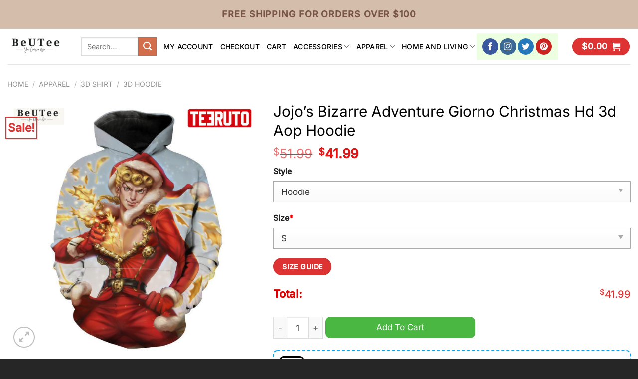

--- FILE ---
content_type: text/html; charset=UTF-8
request_url: https://beuteeshop.com/beutee/jojos-bizarre-adventure-giorno-christmas-hd-3d-aop-hoodie/
body_size: 31951
content:
<!DOCTYPE html>
<html lang="en-US" class="loading-site no-js">
<head>
	<meta charset="UTF-8" />
	<link rel="profile" href="https://gmpg.org/xfn/11" />
	

	<script>(function(html){html.className = html.className.replace(/\bno-js\b/,'js')})(document.documentElement);</script>
<meta name='robots' content='index, follow, max-image-preview:large, max-snippet:-1, max-video-preview:-1' />
<meta name="viewport" content="width=device-width, initial-scale=1" />
	<!-- This site is optimized with the Yoast SEO plugin v26.7 - https://yoast.com/wordpress/plugins/seo/ -->
	<title>Jojo&#039;s Bizarre Adventure Giorno Christmas Hd 3d Aop Hoodie - Beuteeshop</title>
	<meta name="description" content="Click link to buy it:👉 Jojo&#039;s Bizarre Adventure Giorno Christmas Hd 3d Aop Hoodie. Not sold in store, limited design. Get it now! 🚛 Fast shipping" />
	<link rel="canonical" href="https://beuteeshop.com/beutee/jojos-bizarre-adventure-giorno-christmas-hd-3d-aop-hoodie/" />
	<meta property="og:locale" content="en_US" />
	<meta property="og:type" content="article" />
	<meta property="og:title" content="Jojo&#039;s Bizarre Adventure Giorno Christmas Hd 3d Aop Hoodie - Beuteeshop" />
	<meta property="og:description" content="Click link to buy it:👉 Jojo&#039;s Bizarre Adventure Giorno Christmas Hd 3d Aop Hoodie. Not sold in store, limited design. Get it now! 🚛 Fast shipping" />
	<meta property="og:url" content="https://beuteeshop.com/beutee/jojos-bizarre-adventure-giorno-christmas-hd-3d-aop-hoodie/" />
	<meta property="og:site_name" content="Beuteeshop" />
	<meta property="article:modified_time" content="2022-12-31T13:15:21+00:00" />
	<meta property="og:image" content="https://images.beuteeshop.com/2022/12/jojos-bizarre-adventure-giorno-christmas-hd-3d-aop-hoodie-1-7k17A.jpg" />
	<meta property="og:image:width" content="1200" />
	<meta property="og:image:height" content="1200" />
	<meta property="og:image:type" content="image/jpeg" />
	<meta name="twitter:card" content="summary_large_image" />
	<script type="application/ld+json" class="yoast-schema-graph">{"@context":"https://schema.org","@graph":[{"@type":"WebPage","@id":"https://beuteeshop.com/beutee/jojos-bizarre-adventure-giorno-christmas-hd-3d-aop-hoodie/","url":"https://beuteeshop.com/beutee/jojos-bizarre-adventure-giorno-christmas-hd-3d-aop-hoodie/","name":"Jojo's Bizarre Adventure Giorno Christmas Hd 3d Aop Hoodie - Beuteeshop","isPartOf":{"@id":"https://beuteeshop.com/#website"},"primaryImageOfPage":{"@id":"https://beuteeshop.com/beutee/jojos-bizarre-adventure-giorno-christmas-hd-3d-aop-hoodie/#primaryimage"},"image":{"@id":"https://beuteeshop.com/beutee/jojos-bizarre-adventure-giorno-christmas-hd-3d-aop-hoodie/#primaryimage"},"thumbnailUrl":"https://images.beuteeshop.com/2022/12/jojos-bizarre-adventure-giorno-christmas-hd-3d-aop-hoodie-1-7k17A.jpg","datePublished":"2022-12-30T18:00:55+00:00","dateModified":"2022-12-31T13:15:21+00:00","description":"Click link to buy it:👉 Jojo's Bizarre Adventure Giorno Christmas Hd 3d Aop Hoodie. Not sold in store, limited design. Get it now! 🚛 Fast shipping","breadcrumb":{"@id":"https://beuteeshop.com/beutee/jojos-bizarre-adventure-giorno-christmas-hd-3d-aop-hoodie/#breadcrumb"},"inLanguage":"en-US","potentialAction":[{"@type":"ReadAction","target":["https://beuteeshop.com/beutee/jojos-bizarre-adventure-giorno-christmas-hd-3d-aop-hoodie/"]}]},{"@type":"ImageObject","inLanguage":"en-US","@id":"https://beuteeshop.com/beutee/jojos-bizarre-adventure-giorno-christmas-hd-3d-aop-hoodie/#primaryimage","url":"https://images.beuteeshop.com/2022/12/jojos-bizarre-adventure-giorno-christmas-hd-3d-aop-hoodie-1-7k17A.jpg","contentUrl":"https://images.beuteeshop.com/2022/12/jojos-bizarre-adventure-giorno-christmas-hd-3d-aop-hoodie-1-7k17A.jpg","width":1200,"height":1200,"caption":"jojos bizarre adventure giorno christmas hd 3d aop hoodie 1 7k17A"},{"@type":"BreadcrumbList","@id":"https://beuteeshop.com/beutee/jojos-bizarre-adventure-giorno-christmas-hd-3d-aop-hoodie/#breadcrumb","itemListElement":[{"@type":"ListItem","position":1,"name":"Home","item":"https://beuteeshop.com/"},{"@type":"ListItem","position":2,"name":"Shop","item":"https://beuteeshop.com/shop/"},{"@type":"ListItem","position":3,"name":"Jojo&#8217;s Bizarre Adventure Giorno Christmas Hd 3d Aop Hoodie"}]},{"@type":"WebSite","@id":"https://beuteeshop.com/#website","url":"https://beuteeshop.com/","name":"Beuteeshop","description":"","publisher":{"@id":"https://beuteeshop.com/#organization"},"potentialAction":[{"@type":"SearchAction","target":{"@type":"EntryPoint","urlTemplate":"https://beuteeshop.com/?s={search_term_string}"},"query-input":{"@type":"PropertyValueSpecification","valueRequired":true,"valueName":"search_term_string"}}],"inLanguage":"en-US"},{"@type":"Organization","@id":"https://beuteeshop.com/#organization","name":"Beuteeshop","url":"https://beuteeshop.com/","logo":{"@type":"ImageObject","inLanguage":"en-US","@id":"https://beuteeshop.com/#/schema/logo/image/","url":"https://images.beuteeshop.com/2022/05/logo-png-with-background.png","contentUrl":"https://images.beuteeshop.com/2022/05/logo-png-with-background.png","width":600,"height":600,"caption":"Beuteeshop"},"image":{"@id":"https://beuteeshop.com/#/schema/logo/image/"}}]}</script>
	<!-- / Yoast SEO plugin. -->


<link rel='prefetch' href='https://beuteeshop.com/wp-content/themes/flatsome/assets/js/flatsome.js?ver=8e60d746741250b4dd4e' />
<link rel='prefetch' href='https://beuteeshop.com/wp-content/themes/flatsome/assets/js/chunk.slider.js?ver=3.19.7' />
<link rel='prefetch' href='https://beuteeshop.com/wp-content/themes/flatsome/assets/js/chunk.popups.js?ver=3.19.7' />
<link rel='prefetch' href='https://beuteeshop.com/wp-content/themes/flatsome/assets/js/chunk.tooltips.js?ver=3.19.7' />
<link rel='prefetch' href='https://beuteeshop.com/wp-content/themes/flatsome/assets/js/woocommerce.js?ver=dd6035ce106022a74757' />
<link rel="alternate" type="application/rss+xml" title="Beuteeshop &raquo; Feed" href="https://beuteeshop.com/feed/" />
<link rel="alternate" type="application/rss+xml" title="Beuteeshop &raquo; Comments Feed" href="https://beuteeshop.com/comments/feed/" />
<link rel="alternate" type="application/rss+xml" title="Beuteeshop &raquo; Jojo&#8217;s Bizarre Adventure Giorno Christmas Hd 3d Aop Hoodie Comments Feed" href="https://beuteeshop.com/beutee/jojos-bizarre-adventure-giorno-christmas-hd-3d-aop-hoodie/feed/" />
<style id='wp-img-auto-sizes-contain-inline-css' type='text/css'>
img:is([sizes=auto i],[sizes^="auto," i]){contain-intrinsic-size:3000px 1500px}
/*# sourceURL=wp-img-auto-sizes-contain-inline-css */
</style>
<link rel='stylesheet' id='gn-frontend-gnfollow-style-css' href='https://beuteeshop.com/wp-content/plugins/gn-publisher/assets/css/gn-frontend-gnfollow.min.css?ver=1.5.25' type='text/css' media='all' />
<link rel='stylesheet' id='toc-screen-css' href='https://beuteeshop.com/wp-content/plugins/table-of-contents-plus/screen.min.css?ver=2411.1' type='text/css' media='all' />
<link rel='stylesheet' id='wcpa-datetime-css' href='https://beuteeshop.com/wp-content/plugins/woo-custom-product-addons-pro/assets/plugins/datetimepicker/jquery.datetimepicker.min.css?ver=4.2.3' type='text/css' media='all' />
<link rel='stylesheet' id='wcpa-colorpicker-css' href='https://beuteeshop.com/wp-content/plugins/woo-custom-product-addons-pro/assets/plugins/spectrum/spectrum.min.css?ver=4.2.3' type='text/css' media='all' />
<link rel='stylesheet' id='wcpa-frontend-css' href='https://beuteeshop.com/wp-content/plugins/woo-custom-product-addons-pro/assets/css/frontend.min.css?ver=4.2.3' type='text/css' media='all' />
<link rel='stylesheet' id='photoswipe-css' href='https://beuteeshop.com/wp-content/plugins/woocommerce/assets/css/photoswipe/photoswipe.min.css?ver=9.8.1' type='text/css' media='all' />
<link rel='stylesheet' id='photoswipe-default-skin-css' href='https://beuteeshop.com/wp-content/plugins/woocommerce/assets/css/photoswipe/default-skin/default-skin.min.css?ver=9.8.1' type='text/css' media='all' />
<style id='woocommerce-inline-inline-css' type='text/css'>
.woocommerce form .form-row .required { visibility: visible; }
/*# sourceURL=woocommerce-inline-inline-css */
</style>
<link rel='stylesheet' id='brands-styles-css' href='https://beuteeshop.com/wp-content/plugins/woocommerce/assets/css/brands.css?ver=9.8.1' type='text/css' media='all' />
<link rel='stylesheet' id='sgbmsm-css-css' href='https://beuteeshop.com/wp-content/plugins/salesgen-upsell/modules/upsell/assets/css/styles.min.css?ver=0.6.8' type='text/css' media='all' />
<style id='sgbmsm-css-inline-css' type='text/css'>
body .salesgen-ub-announcement-product{text-align:left}
/*# sourceURL=sgbmsm-css-inline-css */
</style>
<link rel='stylesheet' id='flatsome-main-css' href='https://beuteeshop.com/wp-content/themes/flatsome/assets/css/flatsome.css?ver=3.19.7' type='text/css' media='all' />
<style id='flatsome-main-inline-css' type='text/css'>
@font-face {
				font-family: "fl-icons";
				font-display: block;
				src: url(https://beuteeshop.com/wp-content/themes/flatsome/assets/css/icons/fl-icons.eot?v=3.19.7);
				src:
					url(https://beuteeshop.com/wp-content/themes/flatsome/assets/css/icons/fl-icons.eot#iefix?v=3.19.7) format("embedded-opentype"),
					url(https://beuteeshop.com/wp-content/themes/flatsome/assets/css/icons/fl-icons.woff2?v=3.19.7) format("woff2"),
					url(https://beuteeshop.com/wp-content/themes/flatsome/assets/css/icons/fl-icons.ttf?v=3.19.7) format("truetype"),
					url(https://beuteeshop.com/wp-content/themes/flatsome/assets/css/icons/fl-icons.woff?v=3.19.7) format("woff"),
					url(https://beuteeshop.com/wp-content/themes/flatsome/assets/css/icons/fl-icons.svg?v=3.19.7#fl-icons) format("svg");
			}
/*# sourceURL=flatsome-main-inline-css */
</style>
<link rel='stylesheet' id='flatsome-shop-css' href='https://beuteeshop.com/wp-content/themes/flatsome/assets/css/flatsome-shop.css?ver=3.19.7' type='text/css' media='all' />
<link rel='stylesheet' id='flatsome-style-css' href='https://beuteeshop.com/wp-content/themes/flatsome-child/style.css?ver=3.0' type='text/css' media='all' />
<script type="text/javascript" src="https://beuteeshop.com/wp-includes/js/jquery/jquery.min.js?ver=3.7.1" id="jquery-core-js"></script>
<script type="text/javascript" src="https://beuteeshop.com/wp-content/plugins/woocommerce/assets/js/jquery-blockui/jquery.blockUI.min.js?ver=2.7.0-wc.9.8.1" id="jquery-blockui-js" data-wp-strategy="defer"></script>
<script type="text/javascript" id="wc-add-to-cart-js-extra">
/* <![CDATA[ */
var wc_add_to_cart_params = {"ajax_url":"/wp-admin/admin-ajax.php","wc_ajax_url":"/?wc-ajax=%%endpoint%%","i18n_view_cart":"View cart","cart_url":"https://beuteeshop.com/cart/","is_cart":"","cart_redirect_after_add":"no"};
//# sourceURL=wc-add-to-cart-js-extra
/* ]]> */
</script>
<script type="text/javascript" src="https://beuteeshop.com/wp-content/plugins/woocommerce/assets/js/frontend/add-to-cart.min.js?ver=9.8.1" id="wc-add-to-cart-js" defer="defer" data-wp-strategy="defer"></script>
<script type="text/javascript" src="https://beuteeshop.com/wp-content/plugins/woocommerce/assets/js/photoswipe/photoswipe.min.js?ver=4.1.1-wc.9.8.1" id="photoswipe-js" defer="defer" data-wp-strategy="defer"></script>
<script type="text/javascript" src="https://beuteeshop.com/wp-content/plugins/woocommerce/assets/js/photoswipe/photoswipe-ui-default.min.js?ver=4.1.1-wc.9.8.1" id="photoswipe-ui-default-js" defer="defer" data-wp-strategy="defer"></script>
<script type="text/javascript" id="wc-single-product-js-extra">
/* <![CDATA[ */
var wc_single_product_params = {"i18n_required_rating_text":"Please select a rating","i18n_rating_options":["1 of 5 stars","2 of 5 stars","3 of 5 stars","4 of 5 stars","5 of 5 stars"],"i18n_product_gallery_trigger_text":"View full-screen image gallery","review_rating_required":"yes","flexslider":{"rtl":false,"animation":"slide","smoothHeight":true,"directionNav":false,"controlNav":"thumbnails","slideshow":false,"animationSpeed":500,"animationLoop":false,"allowOneSlide":false},"zoom_enabled":"","zoom_options":[],"photoswipe_enabled":"1","photoswipe_options":{"shareEl":false,"closeOnScroll":false,"history":false,"hideAnimationDuration":0,"showAnimationDuration":0},"flexslider_enabled":""};
//# sourceURL=wc-single-product-js-extra
/* ]]> */
</script>
<script type="text/javascript" src="https://beuteeshop.com/wp-content/plugins/woocommerce/assets/js/frontend/single-product.min.js?ver=9.8.1" id="wc-single-product-js" defer="defer" data-wp-strategy="defer"></script>
<script type="text/javascript" src="https://beuteeshop.com/wp-content/plugins/woocommerce/assets/js/js-cookie/js.cookie.min.js?ver=2.1.4-wc.9.8.1" id="js-cookie-js" data-wp-strategy="defer"></script>
<link rel="https://api.w.org/" href="https://beuteeshop.com/wp-json/" /><link rel="alternate" title="JSON" type="application/json" href="https://beuteeshop.com/wp-json/wp/v2/product/157956" /><link rel='shortlink' href='https://beuteeshop.com/?p=157956' />
<meta name="referrer" content="no-referrer" /><link class="cs_pp_element" rel="preload" href="https://joyfulcountdown.shop?checkout=yes" as="document"><link rel="icon" type="image/png" href="/wp-content/uploads/fbrfg/favicon-96x96.png" sizes="96x96" />
<link rel="icon" type="image/svg+xml" href="/wp-content/uploads/fbrfg/favicon.svg" />
<link rel="shortcut icon" href="/wp-content/uploads/fbrfg/favicon.ico" />
<link rel="apple-touch-icon" sizes="180x180" href="/wp-content/uploads/fbrfg/apple-touch-icon.png" />
<meta name="apple-mobile-web-app-title" content="Beuteeshop" />
<link rel="manifest" href="/wp-content/uploads/fbrfg/site.webmanifest" /><!-- Global site tag (gtag.js) - Google Analytics -->
<script async src="https://www.googletagmanager.com/gtag/js?id=UA-106204562-1"></script>
<script>
  window.dataLayer = window.dataLayer || [];
  function gtag(){dataLayer.push(arguments);}
  gtag('js', new Date());

  gtag('config', 'UA-106204562-1');
</script>	<noscript><style>.woocommerce-product-gallery{ opacity: 1 !important; }</style></noscript>
	<style id="custom-css" type="text/css">:root {--primary-color: #dd3333;--fs-color-primary: #dd3333;--fs-color-secondary: #d26e4b;--fs-color-success: #7a9c59;--fs-color-alert: #b20000;--fs-experimental-link-color: #334862;--fs-experimental-link-color-hover: #111;}.tooltipster-base {--tooltip-color: #fff;--tooltip-bg-color: #000;}.off-canvas-right .mfp-content, .off-canvas-left .mfp-content {--drawer-width: 300px;}.off-canvas .mfp-content.off-canvas-cart {--drawer-width: 360px;}.container-width, .full-width .ubermenu-nav, .container, .row{max-width: 1340px}.row.row-collapse{max-width: 1310px}.row.row-small{max-width: 1332.5px}.row.row-large{max-width: 1370px}.header-main{height: 71px}#logo img{max-height: 71px}#logo{width:118px;}.header-bottom{min-height: 10px}.header-top{min-height: 58px}.transparent .header-main{height: 90px}.transparent #logo img{max-height: 90px}.has-transparent + .page-title:first-of-type,.has-transparent + #main > .page-title,.has-transparent + #main > div > .page-title,.has-transparent + #main .page-header-wrapper:first-of-type .page-title{padding-top: 120px;}.header.show-on-scroll,.stuck .header-main{height:70px!important}.stuck #logo img{max-height: 70px!important}.search-form{ width: 19%;}.header-bg-color {background-color: #ffffff}.header-bottom {background-color: #f1f1f1}.top-bar-nav > li > a{line-height: 16px }.header-main .nav > li > a{line-height: 16px }.stuck .header-main .nav > li > a{line-height: 50px }@media (max-width: 549px) {.header-main{height: 70px}#logo img{max-height: 70px}}.header-top{background-color:#d5bdab!important;}body{color: #000000}h1,h2,h3,h4,h5,h6,.heading-font{color: #000000;}body{font-size: 110%;}@media screen and (max-width: 549px){body{font-size: 100%;}}body{font-family: Inter, sans-serif;}body {font-weight: 400;font-style: normal;}.nav > li > a {font-family: Inter, sans-serif;}.mobile-sidebar-levels-2 .nav > li > ul > li > a {font-family: Inter, sans-serif;}.nav > li > a,.mobile-sidebar-levels-2 .nav > li > ul > li > a {font-weight: 500;font-style: normal;}h1,h2,h3,h4,h5,h6,.heading-font, .off-canvas-center .nav-sidebar.nav-vertical > li > a{font-family: Inter, sans-serif;}h1,h2,h3,h4,h5,h6,.heading-font,.banner h1,.banner h2 {font-weight: 400;font-style: normal;}.alt-font{font-family: Inter, sans-serif;}.alt-font {font-weight: 400!important;font-style: normal!important;}.header:not(.transparent) .header-nav-main.nav > li > a {color: #000000;}.is-divider{background-color: #dd3333;}.shop-page-title.featured-title .title-overlay{background-color: #d5bdab;}@media screen and (min-width: 550px){.products .box-vertical .box-image{min-width: 300px!important;width: 300px!important;}}.footer-1{background-color: #ffffff}.footer-2{background-color: #2d2d2d}.absolute-footer, html{background-color: #262626}.page-title-small + main .product-container > .row{padding-top:0;}button[name='update_cart'] { display: none; }.nav-vertical-fly-out > li + li {border-top-width: 1px; border-top-style: solid;}.label-new.menu-item > a:after{content:"New";}.label-hot.menu-item > a:after{content:"Hot";}.label-sale.menu-item > a:after{content:"Sale";}.label-popular.menu-item > a:after{content:"Popular";}</style>		<style type="text/css" id="wp-custom-css">
			/* .product-info.summary .price-wrapper {
    display: none;
} */
.product-template-default .product-page-price {
    font-size: 17px;
}
.product-template-default .product-page-price span.amount{
    font-size: 26px;
}
.entry-summary .wcpa_price_summary li {font-size: 22px;color: #dc0000;font-weight: 600;margin: 0;border: 0;padding-left: 0;padding-right: 0;}

.entry-summary .wcpa_price_summary {
    background: 0;
}

/* .single-product div.product.wcpa_has_options form.cart {
    padding-left: 3rem;
    padding-right: 3rem;
} */

.single-product .wcpa_form_outer, .single-product .wcpa_form_item {
    margin: 0;
}
.single-product .wcpa_form_item.wcpa_type_select {
    margin-bottom: 1em;
}
.wcpa_form_outer .wcpa_form_item select {
    margin-bottom: 0;
}
.wcpa_form_outer .wcpa_form_item .color-group .wcpa_color {
    margin: 0 .2em 0 0;
}.product-info {
    padding-top: 0;
}

.accordion-inner img {
    margin: 0 auto;
    display: block;
}
		</style>
		<style id="kirki-inline-styles">/* cyrillic-ext */
@font-face {
  font-family: 'Inter';
  font-style: normal;
  font-weight: 400;
  font-display: swap;
  src: url(https://beuteeshop.com/wp-content/fonts/inter/UcC73FwrK3iLTeHuS_nVMrMxCp50SjIa2JL7SUc.woff2) format('woff2');
  unicode-range: U+0460-052F, U+1C80-1C8A, U+20B4, U+2DE0-2DFF, U+A640-A69F, U+FE2E-FE2F;
}
/* cyrillic */
@font-face {
  font-family: 'Inter';
  font-style: normal;
  font-weight: 400;
  font-display: swap;
  src: url(https://beuteeshop.com/wp-content/fonts/inter/UcC73FwrK3iLTeHuS_nVMrMxCp50SjIa0ZL7SUc.woff2) format('woff2');
  unicode-range: U+0301, U+0400-045F, U+0490-0491, U+04B0-04B1, U+2116;
}
/* greek-ext */
@font-face {
  font-family: 'Inter';
  font-style: normal;
  font-weight: 400;
  font-display: swap;
  src: url(https://beuteeshop.com/wp-content/fonts/inter/UcC73FwrK3iLTeHuS_nVMrMxCp50SjIa2ZL7SUc.woff2) format('woff2');
  unicode-range: U+1F00-1FFF;
}
/* greek */
@font-face {
  font-family: 'Inter';
  font-style: normal;
  font-weight: 400;
  font-display: swap;
  src: url(https://beuteeshop.com/wp-content/fonts/inter/UcC73FwrK3iLTeHuS_nVMrMxCp50SjIa1pL7SUc.woff2) format('woff2');
  unicode-range: U+0370-0377, U+037A-037F, U+0384-038A, U+038C, U+038E-03A1, U+03A3-03FF;
}
/* vietnamese */
@font-face {
  font-family: 'Inter';
  font-style: normal;
  font-weight: 400;
  font-display: swap;
  src: url(https://beuteeshop.com/wp-content/fonts/inter/UcC73FwrK3iLTeHuS_nVMrMxCp50SjIa2pL7SUc.woff2) format('woff2');
  unicode-range: U+0102-0103, U+0110-0111, U+0128-0129, U+0168-0169, U+01A0-01A1, U+01AF-01B0, U+0300-0301, U+0303-0304, U+0308-0309, U+0323, U+0329, U+1EA0-1EF9, U+20AB;
}
/* latin-ext */
@font-face {
  font-family: 'Inter';
  font-style: normal;
  font-weight: 400;
  font-display: swap;
  src: url(https://beuteeshop.com/wp-content/fonts/inter/UcC73FwrK3iLTeHuS_nVMrMxCp50SjIa25L7SUc.woff2) format('woff2');
  unicode-range: U+0100-02BA, U+02BD-02C5, U+02C7-02CC, U+02CE-02D7, U+02DD-02FF, U+0304, U+0308, U+0329, U+1D00-1DBF, U+1E00-1E9F, U+1EF2-1EFF, U+2020, U+20A0-20AB, U+20AD-20C0, U+2113, U+2C60-2C7F, U+A720-A7FF;
}
/* latin */
@font-face {
  font-family: 'Inter';
  font-style: normal;
  font-weight: 400;
  font-display: swap;
  src: url(https://beuteeshop.com/wp-content/fonts/inter/UcC73FwrK3iLTeHuS_nVMrMxCp50SjIa1ZL7.woff2) format('woff2');
  unicode-range: U+0000-00FF, U+0131, U+0152-0153, U+02BB-02BC, U+02C6, U+02DA, U+02DC, U+0304, U+0308, U+0329, U+2000-206F, U+20AC, U+2122, U+2191, U+2193, U+2212, U+2215, U+FEFF, U+FFFD;
}
/* cyrillic-ext */
@font-face {
  font-family: 'Inter';
  font-style: normal;
  font-weight: 500;
  font-display: swap;
  src: url(https://beuteeshop.com/wp-content/fonts/inter/UcC73FwrK3iLTeHuS_nVMrMxCp50SjIa2JL7SUc.woff2) format('woff2');
  unicode-range: U+0460-052F, U+1C80-1C8A, U+20B4, U+2DE0-2DFF, U+A640-A69F, U+FE2E-FE2F;
}
/* cyrillic */
@font-face {
  font-family: 'Inter';
  font-style: normal;
  font-weight: 500;
  font-display: swap;
  src: url(https://beuteeshop.com/wp-content/fonts/inter/UcC73FwrK3iLTeHuS_nVMrMxCp50SjIa0ZL7SUc.woff2) format('woff2');
  unicode-range: U+0301, U+0400-045F, U+0490-0491, U+04B0-04B1, U+2116;
}
/* greek-ext */
@font-face {
  font-family: 'Inter';
  font-style: normal;
  font-weight: 500;
  font-display: swap;
  src: url(https://beuteeshop.com/wp-content/fonts/inter/UcC73FwrK3iLTeHuS_nVMrMxCp50SjIa2ZL7SUc.woff2) format('woff2');
  unicode-range: U+1F00-1FFF;
}
/* greek */
@font-face {
  font-family: 'Inter';
  font-style: normal;
  font-weight: 500;
  font-display: swap;
  src: url(https://beuteeshop.com/wp-content/fonts/inter/UcC73FwrK3iLTeHuS_nVMrMxCp50SjIa1pL7SUc.woff2) format('woff2');
  unicode-range: U+0370-0377, U+037A-037F, U+0384-038A, U+038C, U+038E-03A1, U+03A3-03FF;
}
/* vietnamese */
@font-face {
  font-family: 'Inter';
  font-style: normal;
  font-weight: 500;
  font-display: swap;
  src: url(https://beuteeshop.com/wp-content/fonts/inter/UcC73FwrK3iLTeHuS_nVMrMxCp50SjIa2pL7SUc.woff2) format('woff2');
  unicode-range: U+0102-0103, U+0110-0111, U+0128-0129, U+0168-0169, U+01A0-01A1, U+01AF-01B0, U+0300-0301, U+0303-0304, U+0308-0309, U+0323, U+0329, U+1EA0-1EF9, U+20AB;
}
/* latin-ext */
@font-face {
  font-family: 'Inter';
  font-style: normal;
  font-weight: 500;
  font-display: swap;
  src: url(https://beuteeshop.com/wp-content/fonts/inter/UcC73FwrK3iLTeHuS_nVMrMxCp50SjIa25L7SUc.woff2) format('woff2');
  unicode-range: U+0100-02BA, U+02BD-02C5, U+02C7-02CC, U+02CE-02D7, U+02DD-02FF, U+0304, U+0308, U+0329, U+1D00-1DBF, U+1E00-1E9F, U+1EF2-1EFF, U+2020, U+20A0-20AB, U+20AD-20C0, U+2113, U+2C60-2C7F, U+A720-A7FF;
}
/* latin */
@font-face {
  font-family: 'Inter';
  font-style: normal;
  font-weight: 500;
  font-display: swap;
  src: url(https://beuteeshop.com/wp-content/fonts/inter/UcC73FwrK3iLTeHuS_nVMrMxCp50SjIa1ZL7.woff2) format('woff2');
  unicode-range: U+0000-00FF, U+0131, U+0152-0153, U+02BB-02BC, U+02C6, U+02DA, U+02DC, U+0304, U+0308, U+0329, U+2000-206F, U+20AC, U+2122, U+2191, U+2193, U+2212, U+2215, U+FEFF, U+FFFD;
}</style><link rel='stylesheet' id='wc-blocks-style-css' href='https://beuteeshop.com/wp-content/plugins/woocommerce/assets/client/blocks/wc-blocks.css?ver=wc-9.8.1' type='text/css' media='all' />
</head>

<body class="wp-singular product-template-default single single-product postid-157956 wp-custom-logo wp-theme-flatsome wp-child-theme-flatsome-child theme-flatsome woocommerce woocommerce-page woocommerce-no-js lightbox nav-dropdown-has-arrow nav-dropdown-has-shadow nav-dropdown-has-border">


<a class="skip-link screen-reader-text" href="#main">Skip to content</a>

<div id="wrapper">

	
	<header id="header" class="header header-full-width has-sticky sticky-jump">
		<div class="header-wrapper">
			<div id="top-bar" class="header-top hide-for-sticky nav-dark flex-has-center">
    <div class="flex-row container">
      <div class="flex-col hide-for-medium flex-left">
          <ul class="nav nav-left medium-nav-center nav-small  nav-divided">
                        </ul>
      </div>

      <div class="flex-col hide-for-medium flex-center">
          <ul class="nav nav-center nav-small  nav-divided">
              <li class="html custom html_nav_position_text_top"><span style="color: #795548; font-size: 18px"> <strong class="uppercase"> Free shipping for orders over $100 </strong></li>          </ul>
      </div>

      <div class="flex-col hide-for-medium flex-right">
         <ul class="nav top-bar-nav nav-right nav-small  nav-divided">
                        </ul>
      </div>

            <div class="flex-col show-for-medium flex-grow">
          <ul class="nav nav-center nav-small mobile-nav  nav-divided">
              <li class="html custom html_nav_position_text_top"><span style="color: #795548; font-size: 18px"> <strong class="uppercase"> Free shipping for orders over $100 </strong></li>          </ul>
      </div>
      
    </div>
</div>
<div id="masthead" class="header-main ">
      <div class="header-inner flex-row container logo-left medium-logo-center" role="navigation">

          <!-- Logo -->
          <div id="logo" class="flex-col logo">
            
<!-- Header logo -->
<a href="https://beuteeshop.com/" title="Beuteeshop" rel="home">
		<img width="118" height="71" src="https://images.beuteeshop.com/2022/02/QEE7LSsR-logo-ngang-png-no-background.png" class="header_logo header-logo" alt="Beuteeshop"/><img  width="600" height="600" src="https://images.beuteeshop.com/2022/05/logo-png-with-background.png" class="header-logo-dark" alt="Beuteeshop"/></a>
          </div>

          <!-- Mobile Left Elements -->
          <div class="flex-col show-for-medium flex-left">
            <ul class="mobile-nav nav nav-left ">
              <li class="nav-icon has-icon">
  		<a href="#" data-open="#main-menu" data-pos="left" data-bg="main-menu-overlay" data-color="" class="is-small" aria-label="Menu" aria-controls="main-menu" aria-expanded="false">

		  <i class="icon-menu" ></i>
		  		</a>
	</li>
            </ul>
          </div>

          <!-- Left Elements -->
          <div class="flex-col hide-for-medium flex-left
            flex-grow">
            <ul class="header-nav header-nav-main nav nav-left  nav-uppercase" >
              <li class="header-search-form search-form html relative has-icon">
	<div class="header-search-form-wrapper">
		<div class="searchform-wrapper ux-search-box relative is-normal"><form role="search" method="get" class="searchform" action="https://beuteeshop.com/">
	<div class="flex-row relative">
						<div class="flex-col flex-grow">
			<label class="screen-reader-text" for="woocommerce-product-search-field-0">Search for:</label>
			<input type="search" id="woocommerce-product-search-field-0" class="search-field mb-0" placeholder="Search&hellip;" value="" name="s" />
			<input type="hidden" name="post_type" value="product" />
					</div>
		<div class="flex-col">
			<button type="submit" value="Search" class="ux-search-submit submit-button secondary button  icon mb-0" aria-label="Submit">
				<i class="icon-search" ></i>			</button>
		</div>
	</div>
	<div class="live-search-results text-left z-top"></div>
</form>
</div>	</div>
</li>
<li id="menu-item-21" class="menu-item menu-item-type-post_type menu-item-object-page menu-item-21 menu-item-design-default"><a href="https://beuteeshop.com/my-account/" class="nav-top-link">My account</a></li>
<li id="menu-item-22" class="menu-item menu-item-type-post_type menu-item-object-page menu-item-22 menu-item-design-default"><a href="https://beuteeshop.com/checkout/" class="nav-top-link">Checkout</a></li>
<li id="menu-item-23" class="menu-item menu-item-type-post_type menu-item-object-page menu-item-23 menu-item-design-default"><a href="https://beuteeshop.com/cart/" class="nav-top-link">Cart</a></li>
<li id="menu-item-42631" class="menu-item menu-item-type-taxonomy menu-item-object-product_cat menu-item-has-children menu-item-42631 menu-item-design-default has-dropdown"><a href="https://beuteeshop.com/product-category/accessories/" class="nav-top-link" aria-expanded="false" aria-haspopup="menu">ACCESSORIES<i class="icon-angle-down" ></i></a>
<ul class="sub-menu nav-dropdown nav-dropdown-default">
	<li id="menu-item-135841" class="menu-item menu-item-type-taxonomy menu-item-object-product_cat menu-item-has-children menu-item-135841 nav-dropdown-col"><a href="https://beuteeshop.com/product-category/accessories/bag-and-wallet/">BAG AND WALLET</a>
	<ul class="sub-menu nav-column nav-dropdown-default">
		<li id="menu-item-135842" class="menu-item menu-item-type-taxonomy menu-item-object-product_cat menu-item-135842"><a href="https://beuteeshop.com/product-category/accessories/bag-and-wallet/drawstring-bag/">Drawstring Bag</a></li>
		<li id="menu-item-135843" class="menu-item menu-item-type-taxonomy menu-item-object-product_cat menu-item-135843"><a href="https://beuteeshop.com/product-category/accessories/bag-and-wallet/duffle-bag/">Duffle Bag</a></li>
		<li id="menu-item-135844" class="menu-item menu-item-type-taxonomy menu-item-object-product_cat menu-item-135844"><a href="https://beuteeshop.com/product-category/accessories/bag-and-wallet/tote-bag/">Tote Bag</a></li>
	</ul>
</li>
	<li id="menu-item-135852" class="menu-item menu-item-type-taxonomy menu-item-object-product_cat menu-item-has-children menu-item-135852 nav-dropdown-col"><a href="https://beuteeshop.com/product-category/accessories/hat-and-cap/">HAT AND CAP</a>
	<ul class="sub-menu nav-column nav-dropdown-default">
		<li id="menu-item-135851" class="menu-item menu-item-type-taxonomy menu-item-object-product_cat menu-item-135851"><a href="https://beuteeshop.com/product-category/accessories/hat-and-cap/hat/">Hat</a></li>
		<li id="menu-item-135853" class="menu-item menu-item-type-taxonomy menu-item-object-product_cat menu-item-135853"><a href="https://beuteeshop.com/product-category/accessories/hat-and-cap/classic-cap/">Classic Cap</a></li>
		<li id="menu-item-135854" class="menu-item menu-item-type-taxonomy menu-item-object-product_cat menu-item-135854"><a href="https://beuteeshop.com/product-category/accessories/hat-and-cap/trucker-cap/">Trucker Cap</a></li>
	</ul>
</li>
	<li id="menu-item-135845" class="menu-item menu-item-type-taxonomy menu-item-object-product_cat menu-item-has-children menu-item-135845 nav-dropdown-col"><a href="https://beuteeshop.com/product-category/accessories/shoes/">SHOES</a>
	<ul class="sub-menu nav-column nav-dropdown-default">
		<li id="menu-item-135848" class="menu-item menu-item-type-taxonomy menu-item-object-product_cat menu-item-135848"><a href="https://beuteeshop.com/product-category/accessories/shoes/air-jordan-11/">Air Jordan 11</a></li>
		<li id="menu-item-135849" class="menu-item menu-item-type-taxonomy menu-item-object-product_cat menu-item-135849"><a href="https://beuteeshop.com/product-category/accessories/shoes/air-jordan-13/">Air Jordan 13</a></li>
		<li id="menu-item-135850" class="menu-item menu-item-type-taxonomy menu-item-object-product_cat menu-item-135850"><a href="https://beuteeshop.com/product-category/accessories/shoes/air-jordan-high-top/">Air Jordan High Top</a></li>
		<li id="menu-item-130663" class="menu-item menu-item-type-taxonomy menu-item-object-product_cat menu-item-130663"><a href="https://beuteeshop.com/product-category/accessories/shoes/crocs/">Crocs</a></li>
		<li id="menu-item-135847" class="menu-item menu-item-type-taxonomy menu-item-object-product_cat menu-item-135847"><a href="https://beuteeshop.com/product-category/accessories/shoes/max-soul/">Max Soul</a></li>
		<li id="menu-item-135846" class="menu-item menu-item-type-taxonomy menu-item-object-product_cat menu-item-135846"><a href="https://beuteeshop.com/product-category/accessories/shoes/stan-smith/">Stan Smith</a></li>
		<li id="menu-item-135855" class="menu-item menu-item-type-taxonomy menu-item-object-product_cat menu-item-135855"><a href="https://beuteeshop.com/product-category/accessories/shoes/reze/">Reze</a></li>
	</ul>
</li>
</ul>
</li>
<li id="menu-item-42632" class="menu-item menu-item-type-taxonomy menu-item-object-product_cat current-product-ancestor menu-item-has-children menu-item-42632 menu-item-design-default has-dropdown"><a href="https://beuteeshop.com/product-category/apparel/" class="nav-top-link" aria-expanded="false" aria-haspopup="menu">APPAREL<i class="icon-angle-down" ></i></a>
<ul class="sub-menu nav-dropdown nav-dropdown-default">
	<li id="menu-item-135857" class="menu-item menu-item-type-taxonomy menu-item-object-product_cat menu-item-has-children menu-item-135857 nav-dropdown-col"><a href="https://beuteeshop.com/product-category/apparel/2d-shirt/">2D SHIRT</a>
	<ul class="sub-menu nav-column nav-dropdown-default">
		<li id="menu-item-135858" class="menu-item menu-item-type-taxonomy menu-item-object-product_cat menu-item-135858"><a href="https://beuteeshop.com/product-category/apparel/2d-shirt/2d-bomber-jacket/">2D Bomber Jacket</a></li>
		<li id="menu-item-135859" class="menu-item menu-item-type-taxonomy menu-item-object-product_cat menu-item-135859"><a href="https://beuteeshop.com/product-category/apparel/2d-shirt/2d-hoodie/">2D Hoodie</a></li>
		<li id="menu-item-135861" class="menu-item menu-item-type-taxonomy menu-item-object-product_cat menu-item-135861"><a href="https://beuteeshop.com/product-category/apparel/2d-shirt/2d-t-shirt/">2D T-shirt</a></li>
	</ul>
</li>
	<li id="menu-item-129182" class="menu-item menu-item-type-taxonomy menu-item-object-product_cat current-product-ancestor menu-item-has-children menu-item-129182 nav-dropdown-col"><a href="https://beuteeshop.com/product-category/apparel/3d-shirt/">3D SHIRT</a>
	<ul class="sub-menu nav-column nav-dropdown-default">
		<li id="menu-item-135856" class="menu-item menu-item-type-taxonomy menu-item-object-product_cat menu-item-135856"><a href="https://beuteeshop.com/product-category/apparel/3d-shirt/hawaiian-shirt/">Hawaiian Shirt</a></li>
		<li id="menu-item-129186" class="menu-item menu-item-type-taxonomy menu-item-object-product_cat current-product-ancestor current-menu-parent current-product-parent menu-item-129186 active"><a href="https://beuteeshop.com/product-category/apparel/3d-shirt/3d-hoodie/">3D Hoodie</a></li>
		<li id="menu-item-129183" class="menu-item menu-item-type-taxonomy menu-item-object-product_cat menu-item-129183"><a href="https://beuteeshop.com/product-category/apparel/3d-shirt/3d-t-shirt/">3D T-shirt</a></li>
		<li id="menu-item-135885" class="menu-item menu-item-type-taxonomy menu-item-object-product_cat menu-item-135885"><a href="https://beuteeshop.com/product-category/apparel/3d-shirt/3d-polo/">3D Polo</a></li>
		<li id="menu-item-129184" class="menu-item menu-item-type-taxonomy menu-item-object-product_cat menu-item-129184"><a href="https://beuteeshop.com/product-category/apparel/3d-shirt/baseball-jersey-shirt/">Baseball Jersey Shirt</a></li>
		<li id="menu-item-129185" class="menu-item menu-item-type-taxonomy menu-item-object-product_cat menu-item-129185"><a href="https://beuteeshop.com/product-category/apparel/3d-shirt/jersey-shirt/">Jersey Shirt</a></li>
		<li id="menu-item-153741" class="menu-item menu-item-type-taxonomy menu-item-object-product_cat menu-item-153741"><a href="https://beuteeshop.com/product-category/apparel/3d-shirt/ugly-sweater/">Ugly Sweater</a></li>
	</ul>
</li>
	<li id="menu-item-129187" class="menu-item menu-item-type-taxonomy menu-item-object-product_cat menu-item-has-children menu-item-129187 nav-dropdown-col"><a href="https://beuteeshop.com/product-category/apparel/combo-outfit/">COMBO OUTFIT</a>
	<ul class="sub-menu nav-column nav-dropdown-default">
		<li id="menu-item-135863" class="menu-item menu-item-type-taxonomy menu-item-object-product_cat menu-item-135863"><a href="https://beuteeshop.com/product-category/apparel/combo-outfit/hoodie-and-sweatpants/">Hoodie and Sweatpants</a></li>
		<li id="menu-item-129188" class="menu-item menu-item-type-taxonomy menu-item-object-product_cat menu-item-129188"><a href="https://beuteeshop.com/product-category/apparel/combo-outfit/hawaiian-shirt-and-shorts/">Hawaiian Shirt and Shorts</a></li>
		<li id="menu-item-135862" class="menu-item menu-item-type-taxonomy menu-item-object-product_cat menu-item-135862"><a href="https://beuteeshop.com/product-category/apparel/combo-outfit/hoodie-and-leggings/">Hoodie and Leggings</a></li>
	</ul>
</li>
</ul>
</li>
<li id="menu-item-42633" class="menu-item menu-item-type-taxonomy menu-item-object-product_cat menu-item-has-children menu-item-42633 menu-item-design-default has-dropdown"><a href="https://beuteeshop.com/product-category/home-and-living/" class="nav-top-link" aria-expanded="false" aria-haspopup="menu">HOME AND LIVING<i class="icon-angle-down" ></i></a>
<ul class="sub-menu nav-dropdown nav-dropdown-default">
	<li id="menu-item-135865" class="menu-item menu-item-type-taxonomy menu-item-object-product_cat menu-item-has-children menu-item-135865 nav-dropdown-col"><a href="https://beuteeshop.com/product-category/home-and-living/bedroom/">BEDROOM</a>
	<ul class="sub-menu nav-column nav-dropdown-default">
		<li id="menu-item-135864" class="menu-item menu-item-type-taxonomy menu-item-object-product_cat menu-item-135864"><a href="https://beuteeshop.com/product-category/home-and-living/bedroom/bedding-set/">Bedding Set</a></li>
		<li id="menu-item-135867" class="menu-item menu-item-type-taxonomy menu-item-object-product_cat menu-item-135867"><a href="https://beuteeshop.com/product-category/home-and-living/bedroom/quilt-set/">Quilt Set</a></li>
		<li id="menu-item-135868" class="menu-item menu-item-type-taxonomy menu-item-object-product_cat menu-item-135868"><a href="https://beuteeshop.com/product-category/home-and-living/bedroom/fleece-blanket/">Fleece Blanket</a></li>
		<li id="menu-item-135866" class="menu-item menu-item-type-taxonomy menu-item-object-product_cat menu-item-135866"><a href="https://beuteeshop.com/product-category/home-and-living/bedroom/quilt-blanket/">Quilt Blanket</a></li>
	</ul>
</li>
	<li id="menu-item-135882" class="menu-item menu-item-type-taxonomy menu-item-object-product_cat menu-item-has-children menu-item-135882 nav-dropdown-col"><a href="https://beuteeshop.com/product-category/home-and-living/car-decor/">CAR DECOR</a>
	<ul class="sub-menu nav-column nav-dropdown-default">
		<li id="menu-item-135883" class="menu-item menu-item-type-taxonomy menu-item-object-product_cat menu-item-135883"><a href="https://beuteeshop.com/product-category/home-and-living/car-decor/car-seat-cover/">Car Seat Cover</a></li>
		<li id="menu-item-135884" class="menu-item menu-item-type-taxonomy menu-item-object-product_cat menu-item-135884"><a href="https://beuteeshop.com/product-category/home-and-living/car-decor/sun-shade/">Sun Shade</a></li>
	</ul>
</li>
	<li id="menu-item-135869" class="menu-item menu-item-type-taxonomy menu-item-object-product_cat menu-item-has-children menu-item-135869 nav-dropdown-col"><a href="https://beuteeshop.com/product-category/home-and-living/curtain/">CURTAIN</a>
	<ul class="sub-menu nav-column nav-dropdown-default">
		<li id="menu-item-135870" class="menu-item menu-item-type-taxonomy menu-item-object-product_cat menu-item-135870"><a href="https://beuteeshop.com/product-category/home-and-living/curtain/curtain-and-bath-set/">Curtain and Bath Set</a></li>
		<li id="menu-item-135871" class="menu-item menu-item-type-taxonomy menu-item-object-product_cat menu-item-135871"><a href="https://beuteeshop.com/product-category/home-and-living/curtain/shower-curtain/">Shower Curtain</a></li>
		<li id="menu-item-135872" class="menu-item menu-item-type-taxonomy menu-item-object-product_cat menu-item-135872"><a href="https://beuteeshop.com/product-category/home-and-living/curtain/windows-curtain/">Windows Curtain</a></li>
	</ul>
</li>
	<li id="menu-item-135873" class="menu-item menu-item-type-taxonomy menu-item-object-product_cat menu-item-has-children menu-item-135873 nav-dropdown-col"><a href="https://beuteeshop.com/product-category/home-and-living/drinkware/">DRINKWARE</a>
	<ul class="sub-menu nav-column nav-dropdown-default">
		<li id="menu-item-135877" class="menu-item menu-item-type-taxonomy menu-item-object-product_cat menu-item-135877"><a href="https://beuteeshop.com/product-category/home-and-living/drinkware/mug/">Mug</a></li>
		<li id="menu-item-135874" class="menu-item menu-item-type-taxonomy menu-item-object-product_cat menu-item-135874"><a href="https://beuteeshop.com/product-category/home-and-living/drinkware/skinny-tumbler/">Skinny Tumbler</a></li>
		<li id="menu-item-135875" class="menu-item menu-item-type-taxonomy menu-item-object-product_cat menu-item-135875"><a href="https://beuteeshop.com/product-category/home-and-living/drinkware/stainless-steel-tumbler/">Stainless Steel Tumbler</a></li>
		<li id="menu-item-135876" class="menu-item menu-item-type-taxonomy menu-item-object-product_cat menu-item-135876"><a href="https://beuteeshop.com/product-category/home-and-living/drinkware/water-bottle-tracker/">Water Bottle Tracker</a></li>
	</ul>
</li>
	<li id="menu-item-135878" class="menu-item menu-item-type-taxonomy menu-item-object-product_cat menu-item-has-children menu-item-135878 nav-dropdown-col"><a href="https://beuteeshop.com/product-category/home-and-living/flag/">FLAG</a>
	<ul class="sub-menu nav-column nav-dropdown-default">
		<li id="menu-item-135879" class="menu-item menu-item-type-taxonomy menu-item-object-product_cat menu-item-135879"><a href="https://beuteeshop.com/product-category/home-and-living/flag/garden-flag/">Garden Flag</a></li>
		<li id="menu-item-135880" class="menu-item menu-item-type-taxonomy menu-item-object-product_cat menu-item-135880"><a href="https://beuteeshop.com/product-category/home-and-living/flag/house-flag/">House Flag</a></li>
		<li id="menu-item-135881" class="menu-item menu-item-type-taxonomy menu-item-object-product_cat menu-item-135881"><a href="https://beuteeshop.com/product-category/home-and-living/flag/wall-flag/">Wall Flag</a></li>
	</ul>
</li>
	<li id="menu-item-129147" class="menu-item menu-item-type-taxonomy menu-item-object-product_cat menu-item-has-children menu-item-129147 nav-dropdown-col"><a href="https://beuteeshop.com/product-category/home-and-living/rug-and-mat/">RUG AND MAT</a>
	<ul class="sub-menu nav-column nav-dropdown-default">
		<li id="menu-item-129145" class="menu-item menu-item-type-taxonomy menu-item-object-product_cat menu-item-129145"><a href="https://beuteeshop.com/product-category/home-and-living/rug-and-mat/carpet-rug/">Carpet Rug</a></li>
		<li id="menu-item-129146" class="menu-item menu-item-type-taxonomy menu-item-object-product_cat menu-item-129146"><a href="https://beuteeshop.com/product-category/home-and-living/rug-and-mat/round-rug/">Round Rug</a></li>
		<li id="menu-item-129149" class="menu-item menu-item-type-taxonomy menu-item-object-product_cat menu-item-129149"><a href="https://beuteeshop.com/product-category/home-and-living/rug-and-mat/doormat/">Doormat</a></li>
		<li id="menu-item-129148" class="menu-item menu-item-type-taxonomy menu-item-object-product_cat menu-item-129148"><a href="https://beuteeshop.com/product-category/home-and-living/rug-and-mat/bath-mat/">Bath mat</a></li>
	</ul>
</li>
	<li id="menu-item-129141" class="menu-item menu-item-type-taxonomy menu-item-object-product_cat menu-item-has-children menu-item-129141 nav-dropdown-col"><a href="https://beuteeshop.com/product-category/home-and-living/wall-decor/">WALL DECOR</a>
	<ul class="sub-menu nav-column nav-dropdown-default">
		<li id="menu-item-129142" class="menu-item menu-item-type-taxonomy menu-item-object-product_cat menu-item-129142"><a href="https://beuteeshop.com/product-category/home-and-living/wall-decor/poster/">Poster</a></li>
		<li id="menu-item-129144" class="menu-item menu-item-type-taxonomy menu-item-object-product_cat menu-item-129144"><a href="https://beuteeshop.com/product-category/home-and-living/wall-decor/canvas/">Canvas</a></li>
		<li id="menu-item-129143" class="menu-item menu-item-type-taxonomy menu-item-object-product_cat menu-item-129143"><a href="https://beuteeshop.com/product-category/home-and-living/wall-decor/5-panel-canvas/">5 Panel Canvas</a></li>
	</ul>
</li>
</ul>
</li>
            </ul>
          </div>

          <!-- Right Elements -->
          <div class="flex-col hide-for-medium flex-right">
            <ul class="header-nav header-nav-main nav nav-right  nav-uppercase">
              <li class="html header-social-icons ml-0">
	<div class="social-icons follow-icons" ><a href="https://www.facebook.com/beuteeshop" target="_blank" data-label="Facebook" class="icon primary button circle facebook tooltip" title="Follow on Facebook" aria-label="Follow on Facebook" rel="noopener nofollow" ><i class="icon-facebook" ></i></a><a href="https://www.instagram.com/beuteeshop1/" target="_blank" data-label="Instagram" class="icon primary button circle instagram tooltip" title="Follow on Instagram" aria-label="Follow on Instagram" rel="noopener nofollow" ><i class="icon-instagram" ></i></a><a href="https://twitter.com/BeuteeShop" data-label="Twitter" target="_blank" class="icon primary button circle twitter tooltip" title="Follow on Twitter" aria-label="Follow on Twitter" rel="noopener nofollow" ><i class="icon-twitter" ></i></a><a href="https://www.pinterest.com/beuteeshop/" data-label="Pinterest" target="_blank" class="icon primary button circle pinterest tooltip" title="Follow on Pinterest" aria-label="Follow on Pinterest" rel="noopener nofollow" ><i class="icon-pinterest" ></i></a></div></li>
<li class="header-contact-wrapper">
		<ul id="header-contact" class="nav nav-divided nav-uppercase header-contact">
		
			
			
			
				</ul>
</li>
<li class="cart-item has-icon has-dropdown">
<div class="header-button">
<a href="https://beuteeshop.com/cart/" class="header-cart-link icon primary button circle is-small" title="Cart" >

<span class="header-cart-title">
          <span class="cart-price"><span class="woocommerce-Price-amount amount"><bdi><span class="woocommerce-Price-currencySymbol">&#36;</span>0.00</bdi></span></span>
  </span>

    <i class="icon-shopping-cart"
    data-icon-label="0">
  </i>
  </a>
</div>
 <ul class="nav-dropdown nav-dropdown-default">
    <li class="html widget_shopping_cart">
      <div class="widget_shopping_cart_content">
        

	<div class="ux-mini-cart-empty flex flex-row-col text-center pt pb">
				<div class="ux-mini-cart-empty-icon">
			<svg xmlns="http://www.w3.org/2000/svg" viewBox="0 0 17 19" style="opacity:.1;height:80px;">
				<path d="M8.5 0C6.7 0 5.3 1.2 5.3 2.7v2H2.1c-.3 0-.6.3-.7.7L0 18.2c0 .4.2.8.6.8h15.7c.4 0 .7-.3.7-.7v-.1L15.6 5.4c0-.3-.3-.6-.7-.6h-3.2v-2c0-1.6-1.4-2.8-3.2-2.8zM6.7 2.7c0-.8.8-1.4 1.8-1.4s1.8.6 1.8 1.4v2H6.7v-2zm7.5 3.4 1.3 11.5h-14L2.8 6.1h2.5v1.4c0 .4.3.7.7.7.4 0 .7-.3.7-.7V6.1h3.5v1.4c0 .4.3.7.7.7s.7-.3.7-.7V6.1h2.6z" fill-rule="evenodd" clip-rule="evenodd" fill="currentColor"></path>
			</svg>
		</div>
				<p class="woocommerce-mini-cart__empty-message empty">No products in the cart.</p>
					<p class="return-to-shop">
				<a class="button primary wc-backward" href="https://beuteeshop.com/shop/">
					Return to shop				</a>
			</p>
				</div>


      </div>
    </li>
     </ul>

</li>
            </ul>
          </div>

          <!-- Mobile Right Elements -->
          <div class="flex-col show-for-medium flex-right">
            <ul class="mobile-nav nav nav-right ">
              <li class="cart-item has-icon">

<div class="header-button">
		<a href="https://beuteeshop.com/cart/" class="header-cart-link icon primary button circle is-small off-canvas-toggle nav-top-link" title="Cart" data-open="#cart-popup" data-class="off-canvas-cart" data-pos="right" >

    <i class="icon-shopping-cart"
    data-icon-label="0">
  </i>
  </a>
</div>

  <!-- Cart Sidebar Popup -->
  <div id="cart-popup" class="mfp-hide">
  <div class="cart-popup-inner inner-padding cart-popup-inner--sticky">
      <div class="cart-popup-title text-center">
          <span class="heading-font uppercase">Cart</span>
          <div class="is-divider"></div>
      </div>
	  <div class="widget_shopping_cart">
		  <div class="widget_shopping_cart_content">
			  

	<div class="ux-mini-cart-empty flex flex-row-col text-center pt pb">
				<div class="ux-mini-cart-empty-icon">
			<svg xmlns="http://www.w3.org/2000/svg" viewBox="0 0 17 19" style="opacity:.1;height:80px;">
				<path d="M8.5 0C6.7 0 5.3 1.2 5.3 2.7v2H2.1c-.3 0-.6.3-.7.7L0 18.2c0 .4.2.8.6.8h15.7c.4 0 .7-.3.7-.7v-.1L15.6 5.4c0-.3-.3-.6-.7-.6h-3.2v-2c0-1.6-1.4-2.8-3.2-2.8zM6.7 2.7c0-.8.8-1.4 1.8-1.4s1.8.6 1.8 1.4v2H6.7v-2zm7.5 3.4 1.3 11.5h-14L2.8 6.1h2.5v1.4c0 .4.3.7.7.7.4 0 .7-.3.7-.7V6.1h3.5v1.4c0 .4.3.7.7.7s.7-.3.7-.7V6.1h2.6z" fill-rule="evenodd" clip-rule="evenodd" fill="currentColor"></path>
			</svg>
		</div>
				<p class="woocommerce-mini-cart__empty-message empty">No products in the cart.</p>
					<p class="return-to-shop">
				<a class="button primary wc-backward" href="https://beuteeshop.com/shop/">
					Return to shop				</a>
			</p>
				</div>


		  </div>
	  </div>
               </div>
  </div>

</li>
            </ul>
          </div>

      </div>

            <div class="container"><div class="top-divider full-width"></div></div>
      </div>

<div class="header-bg-container fill"><div class="header-bg-image fill"></div><div class="header-bg-color fill"></div></div>		</div>
	</header>

	<div class="page-title shop-page-title product-page-title">
	<div class="page-title-inner flex-row medium-flex-wrap container">
	  <div class="flex-col flex-grow medium-text-center">
	  		<div class="is-small">
	<nav class="woocommerce-breadcrumb breadcrumbs uppercase"><a href="https://beuteeshop.com">Home</a> <span class="divider">&#47;</span> <a href="https://beuteeshop.com/product-category/apparel/">APPAREL</a> <span class="divider">&#47;</span> <a href="https://beuteeshop.com/product-category/apparel/3d-shirt/">3D SHIRT</a> <span class="divider">&#47;</span> <a href="https://beuteeshop.com/product-category/apparel/3d-shirt/3d-hoodie/">3D Hoodie</a></nav></div>
	  </div>

	   <div class="flex-col medium-text-center">
		   		   </div>
	</div>
</div>

	<main id="main" class="">

	<div class="shop-container">

		
			<div class="container">
	<div class="woocommerce-notices-wrapper"></div></div>
<div id="product-157956" class="wcpa_has_options product type-product post-157956 status-publish first instock product_cat-3d-hoodie product_tag-anime product_tag-comics product_tag-jojos-bizarre-adventure has-post-thumbnail sale taxable shipping-taxable purchasable product-type-simple">
	<div class="product-container">
  <div class="product-main">
    <div class="row content-row mb-0">

    	<div class="product-gallery col large-5">
						
<div class="is-sticky-column" style=""><div class="is-sticky-column__inner">
	
<div class="product-images relative mb-half has-hover woocommerce-product-gallery woocommerce-product-gallery--with-images woocommerce-product-gallery--columns-4 images" data-columns="4">

  <div class="badge-container is-larger absolute left top z-1">
<div class="callout badge badge-frame"><div class="badge-inner secondary on-sale"><span class="onsale">Sale!</span></div></div>
</div>

  <div class="image-tools absolute top show-on-hover right z-3">
      </div>

  <figure class="woocommerce-product-gallery__wrapper product-gallery-slider slider slider-nav-small mb-half"
        data-flickity-options='{
                "cellAlign": "center",
                "wrapAround": true,
                "autoPlay": false,
                "prevNextButtons":true,
                "adaptiveHeight": true,
                "imagesLoaded": true,
                "lazyLoad": 1,
                "dragThreshold" : 15,
                "pageDots": false,
                "rightToLeft": false       }'>
    <div data-thumb="https://images.beuteeshop.com/2022/12/jojos-bizarre-adventure-giorno-christmas-hd-3d-aop-hoodie-1-7k17A-150x150.jpg" data-thumb-alt="jojos bizarre adventure giorno christmas hd 3d aop hoodie 1 7k17A" class="woocommerce-product-gallery__image slide first"><a href="https://images.beuteeshop.com/2022/12/jojos-bizarre-adventure-giorno-christmas-hd-3d-aop-hoodie-1-7k17A.jpg"><img width="768" height="768" src="https://images.beuteeshop.com/2022/12/jojos-bizarre-adventure-giorno-christmas-hd-3d-aop-hoodie-1-7k17A.jpg" class="wp-post-image ux-skip-lazy" alt="jojos bizarre adventure giorno christmas hd 3d aop hoodie 1 7k17A" data-caption="jojos bizarre adventure giorno christmas hd 3d aop hoodie 1 7k17A" data-src="https://images.beuteeshop.com/2022/12/jojos-bizarre-adventure-giorno-christmas-hd-3d-aop-hoodie-1-7k17A.jpg" data-large_image="https://images.beuteeshop.com/2022/12/jojos-bizarre-adventure-giorno-christmas-hd-3d-aop-hoodie-1-7k17A.jpg" data-large_image_width="1200" data-large_image_height="1200" decoding="async" fetchpriority="high" /></a></div>  </figure>

  <div class="image-tools absolute bottom left z-3">
        <a href="#product-zoom" class="zoom-button button is-outline circle icon tooltip hide-for-small" title="Zoom">
      <i class="icon-expand" ></i>    </a>
   </div>
</div>

	
	
	</div>
	</div>			    	</div>

    	<div class="product-info summary col-fit col entry-summary product-summary">

    		<h1 class="product-title product_title entry-title">
	Jojo&#8217;s Bizarre Adventure Giorno Christmas Hd 3d Aop Hoodie</h1>

<div class="price-wrapper">
	<p class="price product-page-price price-on-sale">
  <del aria-hidden="true"><span class="woocommerce-Price-amount amount"><bdi><span class="woocommerce-Price-currencySymbol">&#36;</span>51.99</bdi></span></del> <span class="screen-reader-text">Original price was: &#036;51.99.</span><ins aria-hidden="true"><span class="woocommerce-Price-amount amount"><bdi><span class="woocommerce-Price-currencySymbol">&#36;</span>41.99</bdi></span></ins><span class="screen-reader-text">Current price is: &#036;41.99.</span></p>
</div>
 
	
	<form class="cart" action="https://beuteeshop.com/beutee/jojos-bizarre-adventure-giorno-christmas-hd-3d-aop-hoodie/" method="post" enctype='multipart/form-data'>
		<div class="wcpa_form_outer"   data-product='{&quot;wc_product_price&quot;:41.99,&quot;wc_product_regular_price&quot;:51.99,&quot;wc_product_price_default&quot;:41.99,&quot;product_title&quot;:&quot;&quot;,&quot;con_unit&quot;:1,&quot;product_id&quot;:157956,&quot;is_variable&quot;:false,&quot;is_grouped&quot;:false,&quot;is_external&quot;:false,&quot;stock_status&quot;:&quot;instock&quot;,&quot;stock_quantity&quot;:null,&quot;product_attributes&quot;:[],&quot;product_cfs&quot;:[]}' data-rules='{"pric_overide_base_price":false,"pric_overide_base_price_if_gt_zero":false,"pric_overide_base_price_fully":false,"pric_cal_option_once":false,"pric_use_as_fee":false,"bind_quantity":false,"quantity_bind_formula":false}'><input type="hidden" name="wcpa_field_key_checker" value="wcpa" /><div class="wcpa_row"><div class="wcpa_form_item wcpa_type_select wcpa_form_id_20298 wcpa_validate_field "        id="wcpa-select-61b9eb0189347" data-type="select" ><label for="select-61b9eb0189354">Style</label><div class="select" ><select    name="select-61b9eb0189354" class="wcpa_has_price wcpa_use_sumo "   data-validation='{&quot;label&quot;:&quot;Style&quot;}'><option  data-price='{"priceoptions":"different_for_all","type":"select","value":0,"pricingType":"fixed","excl_chars_frm_length":"","excl_chars_frm_length_is_regex":false,"taxpu":1,"con_unit":1,"is_fee":false,"is_show_price":false}' value="option-1" >Hoodie </option><option  data-price='{"priceoptions":"different_for_all","type":"select","value":2,"pricingType":"fixed","excl_chars_frm_length":"","excl_chars_frm_length_is_regex":false,"taxpu":1,"con_unit":1,"is_fee":false,"is_show_price":false}' value="option-2" >Zip Hoodie</option><option  data-price='{"priceoptions":"different_for_all","type":"select","value":13,"pricingType":"fixed","excl_chars_frm_length":"","excl_chars_frm_length_is_regex":false,"taxpu":1,"con_unit":1,"is_fee":false,"is_show_price":false}' value="option-4" >Fleece Hoodie</option><option  data-price='{"priceoptions":"different_for_all","type":"select","value":13,"pricingType":"fixed","excl_chars_frm_length":"","excl_chars_frm_length_is_regex":false,"taxpu":1,"con_unit":1,"is_fee":false,"is_show_price":false}' value="option-5" >Zipper Fleece Hoodie</option></select><div class="select_arrow"></div></div><span class="wcpa_priceouter" style="display:none" ><span class="wcpa_price"><span class="woocommerce-Price-currencySymbol">&#36;</span><span class="price_value">0.00</span></span></span></div></div><div class="wcpa_row"><div class="wcpa_form_item wcpa_type_select wcpa_form_id_20298 wcpa_validate_field "        id="wcpa-select-61b9eb018935f" data-type="select" ><label for="select-61b9eb018936a">Size<span class="required_ast">*</span></label><div class="select" ><select    name="select-61b9eb018936a" class="wcpa_has_price wcpa_use_sumo "  required="required" data-validation='{&quot;label&quot;:&quot;Size&quot;,&quot;required&quot;:true,&quot;requiredMessage&quot;:&quot;Field is required&quot;}'><option  data-price='{"priceoptions":"fixed_for_all","type":"select","value":0,"pricingType":"fixed","excl_chars_frm_length":"","excl_chars_frm_length_is_regex":false,"taxpu":1,"con_unit":1,"is_fee":false,"is_show_price":false}' value="option-1" >S</option><option  data-price='{"priceoptions":"fixed_for_all","type":"select","value":0,"pricingType":"fixed","excl_chars_frm_length":"","excl_chars_frm_length_is_regex":false,"taxpu":1,"con_unit":1,"is_fee":false,"is_show_price":false}' value="option-2" >M</option><option  data-price='{"priceoptions":"fixed_for_all","type":"select","value":0,"pricingType":"fixed","excl_chars_frm_length":"","excl_chars_frm_length_is_regex":false,"taxpu":1,"con_unit":1,"is_fee":false,"is_show_price":false}' value="option-3" >L</option><option  data-price='{"priceoptions":"fixed_for_all","type":"select","value":0,"pricingType":"fixed","excl_chars_frm_length":"","excl_chars_frm_length_is_regex":false,"taxpu":1,"con_unit":1,"is_fee":false,"is_show_price":false}' value="option-4" >XL</option><option  data-price='{"priceoptions":"fixed_for_all","type":"select","value":0,"pricingType":"fixed","excl_chars_frm_length":"","excl_chars_frm_length_is_regex":false,"taxpu":1,"con_unit":1,"is_fee":false,"is_show_price":false}' value="option-5" >2XL</option><option  data-price='{"priceoptions":"fixed_for_all","type":"select","value":0,"pricingType":"fixed","excl_chars_frm_length":"","excl_chars_frm_length_is_regex":false,"taxpu":1,"con_unit":1,"is_fee":false,"is_show_price":false}' value="option-6" >3XL</option><option  data-price='{"priceoptions":"fixed_for_all","type":"select","value":0,"pricingType":"fixed","excl_chars_frm_length":"","excl_chars_frm_length_is_regex":false,"taxpu":1,"con_unit":1,"is_fee":false,"is_show_price":false}' value="option-7" >4XL</option><option  data-price='{"priceoptions":"fixed_for_all","type":"select","value":0,"pricingType":"fixed","excl_chars_frm_length":"","excl_chars_frm_length_is_regex":false,"taxpu":1,"con_unit":1,"is_fee":false,"is_show_price":false}' value="option-8" >5XL</option></select><div class="select_arrow"></div></div><span class="wcpa_priceouter" style="display:none" ><span class="wcpa_price"><span class="woocommerce-Price-currencySymbol">&#36;</span><span class="price_value">0.00</span></span></span></div></div><div class="wcpa_row"><div class="wcpa_form_item wcpa_type_paragraph wcpa_form_id_20298 wcpa_validate_field "        id="wcpa-paragraph-1658067666454" data-type="paragraph" ><div  class="wcpa_paragraph_block " ><a href="#size-guide" class="button primary is-small"  style="border-radius:50px;">
		<span>Size Guide</span>
	</a>
	<div id="size-guide"
	     class="lightbox-by-id lightbox-content mfp-hide lightbox-white "
	     style="max-width:800px ;padding:30px">
		<figure id="attachment_131053" aria-describedby="caption-attachment-131053" style="width: 2643px" class="wp-caption alignnone"><img class="size-full wp-image-131053" title="hoodie 3d" src="https://images.beuteeshop.com/2022/07/hoodie-3d.jpg" alt="hoodie 3d" width="2643" height="1402" /><figcaption id="caption-attachment-131053" class="wp-caption-text">hoodie 3d</figcaption></figure>

<figure id="attachment_131144" aria-describedby="caption-attachment-131144" style="width: 3108px" class="wp-caption alignnone"><img class="size-full wp-image-131144" title="fleece hoodie 3d size chart" src="https://images.beuteeshop.com/2022/07/fleece-hoodie-3d-size-chart.jpg" alt="fleece hoodie 3d size chart" width="3108" height="1094" /><figcaption id="caption-attachment-131144" class="wp-caption-text">fleece hoodie 3d size chart</figcaption></figure>

<figure id="attachment_131145" aria-describedby="caption-attachment-131145" style="width: 2546px" class="wp-caption alignnone"><img class="size-medium wp-image-131145" title="zip hoodie 3d" src="https://images.beuteeshop.com/2022/07/zip-hoodie-3d.jpg" alt="zip hoodie 3d" width="2546" height="1238" /><figcaption id="caption-attachment-131145" class="wp-caption-text">zip hoodie 3d</figcaption></figure>	</div>
	
	</div></div></div></div><div class="wcpa_price_summary"><ul> <li class="wcpa_total">
                                <span>Total: </span><span class="wcpa_price_outer "><span class="wcpa_price"><span class="woocommerce-Price-currencySymbol">&#36;</span><span class="price_value">0.00</span></span></span></li> </ul></div>
			<div class="ux-quantity quantity buttons_added">
		<input type="button" value="-" class="ux-quantity__button ux-quantity__button--minus button minus is-form">				<label class="screen-reader-text" for="quantity_6975eaf1ef3aa">Jojo&#039;s Bizarre Adventure Giorno Christmas Hd 3d Aop Hoodie quantity</label>
		<input
			type="number"
						id="quantity_6975eaf1ef3aa"
			class="input-text qty text"
			name="quantity"
			value="1"
			aria-label="Product quantity"
						min="1"
			max=""
							step="1"
				placeholder=""
				inputmode="numeric"
				autocomplete="off"
					/>
				<input type="button" value="+" class="ux-quantity__button ux-quantity__button--plus button plus is-form">	</div>
	
		<button type="submit" name="add-to-cart" value="157956" class="single_add_to_cart_button button alt">Add to cart</button>

			</form>

	<div class="salesgen-bmsm-wrapper bmsm-layout-style1">
						<div class="salesgen-bmsm-heading" data-style="style1">
				<div class="sgboxes">
					<div class="sgbox1">
						<svg height="50pt" viewBox="0 0 512 512" width="50pt" xmlns="http://www.w3.org/2000/svg"><path d="m416.667969 0h-321.335938c-52.566406 0-95.332031 42.765625-95.332031 95.332031v264.53125c0 52.566407 42.765625 95.332031 95.332031 95.332031h97.648438l52.414062 52.410157c2.925781 2.929687 6.765625 4.394531 10.605469 4.394531 3.835938 0 7.675781-1.464844 10.605469-4.394531l52.410156-52.410157h97.648437c52.566407 0 95.332032-42.765624 95.332032-95.332031v-264.53125c.003906-52.566406-42.761719-95.332031-95.328125-95.332031zm65.332031 359.863281c0 36.023438-29.308594 65.332031-65.332031 65.332031h-103.863281c-3.976563 0-7.792969 1.582032-10.605469 4.394532l-46.199219 46.195312-46.199219-46.195312c-2.8125-2.816406-6.625-4.394532-10.605469-4.394532h-103.863281c-36.023437 0-65.332031-29.308593-65.332031-65.332031v-264.53125c0-36.023437 29.308594-65.332031 65.332031-65.332031h321.335938c36.023437 0 65.332031 29.308594 65.332031 65.332031zm0 0"/><path d="m137.859375 134.949219h-50.558594c-2.070312 0-3.75 1.679687-3.75 3.75v10.074219c0 2.070312 1.679688 3.75 3.75 3.75h16.023438v51.378906c0 2.074218 1.679687 3.75 3.75 3.75h11.011719c2.070312 0 3.75-1.675782 3.75-3.75v-51.378906h16.023437c2.070313 0 3.75-1.679688 3.75-3.75v-10.074219c0-2.070313-1.679687-3.75-3.75-3.75zm0 0"/><path d="m160.804688 207.652344c2.070312 0 3.75-1.675782 3.75-3.75v-22.929688h24.871093v22.929688c0 2.074218 1.679688 3.75 3.75 3.75h11.003907c2.074218 0 3.75-1.675782 3.75-3.75v-65.203125c0-2.070313-1.675782-3.75-3.75-3.75h-11.003907c-2.070312 0-3.75 1.679687-3.75 3.75v24.515625h-24.871093v-24.515625c0-2.070313-1.679688-3.75-3.75-3.75h-11.003907c-2.074219 0-3.75 1.679687-3.75 3.75v65.203125c0 2.074218 1.675781 3.75 3.75 3.75zm0 0"/><path d="m257.144531 137.1875c-.597656-1.359375-1.945312-2.238281-3.429687-2.238281h-11.753906c-1.484376 0-2.832032.878906-3.433594 2.238281l-28.730469 65.207031c-.511719 1.15625-.402344 2.496094.292969 3.558594.6875 1.0625 1.871094 1.703125 3.140625 1.703125h11.753906c1.484375 0 2.832031-.878906 3.429687-2.242188l5.546876-12.589843h27.753906l5.546875 12.589843c.597656 1.363282 1.945312 2.242188 3.429687 2.242188h11.753906.023438c2.070312 0 3.75-1.679688 3.75-3.75 0-.675781-.179688-1.304688-.488281-1.851562zm-3.210937 37.964844h-12.191406l6.097656-13.820313zm0 0"/><path d="m351.382812 134.949219h-11.011718c-2.070313 0-3.75 1.679687-3.75 3.75v37.765625l-31.160156-40.066406c-.707032-.914063-1.800782-1.449219-2.957032-1.449219h-11.011718c-2.070313 0-3.75 1.679687-3.75 3.75v65.207031c0 2.070312 1.679687 3.75 3.75 3.75h11.011718c2.070313 0 3.75-1.679688 3.75-3.75v-36.632812l30.222656 38.929687c.710938.917969 1.804688 1.453125 2.960938 1.453125h11.941406c2.070313 0 3.75-1.679688 3.75-3.75v-65.207031c.003906-2.070313-1.675781-3.75-3.746094-3.75zm0 0"/><path d="m402.949219 167.523438 24.140625-26.289063c1.007812-1.09375 1.269531-2.683594.671875-4.042969-.601563-1.363281-1.945313-2.242187-3.433594-2.242187h-13.992187c-1.039063 0-2.027344.429687-2.734376 1.183593l-23.367187 24.898438v-22.332031c0-2.070313-1.679687-3.75-3.75-3.75h-11.007813c-2.070312 0-3.75 1.679687-3.75 3.75v65.203125c0 2.074218 1.679688 3.75 3.75 3.75h11.007813c2.070313 0 3.75-1.675782 3.75-3.75v-16.808594l5.476563-5.90625 18.941406 24.984375c.710937.933594 1.816406 1.480469 2.988281 1.480469h13.058594c1.410156 0 2.703125-.789063 3.34375-2.042969.640625-1.257813.523437-2.765625-.304688-3.90625zm0 0"/><path d="m214.449219 248.808594c-.660157-1.1875-1.914063-1.921875-3.269531-1.921875h-12.035157c-1.316406 0-2.535156.691406-3.214843 1.820312l-14.601563 24.3125-14.601563-24.3125c-.679687-1.128906-1.898437-1.820312-3.214843-1.820312h-12.035157c-1.359374 0-2.609374.734375-3.273437 1.921875-.664063 1.183594-.632813 2.636718.078125 3.792968l23.699219 38.554688v24.6875c0 2.070312 1.679687 3.75 3.75 3.75h11.195312c2.070313 0 3.75-1.679688 3.75-3.75v-24.6875l23.695313-38.554688c.714844-1.160156.742187-2.609374.078125-3.792968zm0 0"/><path d="m247.464844 245.304688c-10.671875 0-19.777344 3.605468-27.0625 10.71875-7.308594 7.140624-11.015625 16.140624-11.015625 26.75 0 10.613281 3.707031 19.613281 11.015625 26.75 7.289062 7.117187 16.394531 10.722656 27.0625 10.722656 10.667968 0 19.769531-3.605469 27.058594-10.722656 7.3125-7.136719 11.019531-16.140626 11.019531-26.75 0-10.609376-3.707031-19.609376-11.019531-26.75-7.285157-7.113282-16.386719-10.71875-27.058594-10.71875zm0 57.367187c-5.457032 0-9.929688-1.886719-13.675782-5.761719-3.777343-3.910156-5.613281-8.53125-5.613281-14.136718 0-5.601563 1.835938-10.226563 5.613281-14.136719 3.746094-3.875 8.21875-5.761719 13.675782-5.761719 5.457031 0 9.929687 1.886719 13.671875 5.757812 3.78125 3.917969 5.621093 8.542969 5.621093 14.140626 0 5.601562-1.839843 10.226562-5.621093 14.136718-3.742188 3.875-8.210938 5.761719-13.671875 5.761719zm0 0"/><path d="m350.074219 246.886719h-11.007813c-2.070312 0-3.75 1.679687-3.75 3.75v36.101562c0 5.023438-1.203125 8.972657-3.574218 11.738281-2.257813 2.636719-5.292969 3.917969-9.28125 3.917969-3.984376 0-7.019532-1.28125-9.277344-3.917969-2.371094-2.765624-3.574219-6.714843-3.574219-11.738281v-36.101562c0-2.070313-1.679687-3.75-3.75-3.75h-11.007813c-2.074218 0-3.75 1.679687-3.75 3.75v36.566406c0 10.394531 2.980469 18.589844 8.863282 24.363281 5.859375 5.757813 13.429687 8.679688 22.496094 8.679688 9.066406 0 16.636718-2.921875 22.5-8.679688 5.882812-5.773437 8.863281-13.96875 8.863281-24.363281v-36.566406c0-2.070313-1.679688-3.75-3.75-3.75zm0 0"/></svg>					</div>
					<div class="sgbox2">
						<div class="sgbmsm-title">Buy More Save More!</div>
						<div class="sgbmsm-text">It’s time to give thanks for all the little things.</div>
					</div>
				</div>
			</div>
						
<ul class="salesgen-bmsm-items sg-has-button" data-discount_type="items" data-style="style1">
											<li>
								<div class="salesgen-bmsm-item-text">
									<span class="salesgen-bmsm-item-label">5% OFF</span>
									<span class="salesgen-bmsm-item-title-wrp">
										<span class="salesgen-bmsm-item-title"> 2 items get <span class="salesgen-bmsm-item-label2">5% OFF</span></span> on cart total	
									</span>
																		<span class="salesgen-bmsm-items-add" data-quantity="2">Buy 2</span>
																</div>
							</li>
														<li>
								<div class="salesgen-bmsm-item-text">
									<span class="salesgen-bmsm-item-label">10% OFF</span>
									<span class="salesgen-bmsm-item-title-wrp">
										<span class="salesgen-bmsm-item-title"> 3 items get <span class="salesgen-bmsm-item-label2">10% OFF</span></span> on cart total	
									</span>
																		<span class="salesgen-bmsm-items-add" data-quantity="3">Buy 3</span>
																</div>
							</li>
														<li>
								<div class="salesgen-bmsm-item-text">
									<span class="salesgen-bmsm-item-label">15% OFF</span>
									<span class="salesgen-bmsm-item-title-wrp">
										<span class="salesgen-bmsm-item-title"> 4 items get <span class="salesgen-bmsm-item-label2">15% OFF</span></span> on cart total	
									</span>
																		<span class="salesgen-bmsm-items-add" data-quantity="4">Buy 4</span>
																</div>
							</li>
														<li>
								<div class="salesgen-bmsm-item-text">
									<span class="salesgen-bmsm-item-label">20% OFF</span>
									<span class="salesgen-bmsm-item-title-wrp">
										<span class="salesgen-bmsm-item-title"> 5 items get <span class="salesgen-bmsm-item-label2">20% OFF</span></span> on cart total	
									</span>
																		<span class="salesgen-bmsm-items-add" data-quantity="5">Buy 5</span>
																</div>
							</li>
										</ul>
</div><div class="salesgen-upsell-bundle sg-upsell-layout-2">
	
	<h2>Frequently Bought Together:</h2>
	
	<div class="salesgen-upsell-wrapper row row-small" data-current-price="41.99" data-cart-total="0" data-variants='%7B%7D'>
		<div class="col large-12 small-12 sg-bundle-preview-wrp">
			<div class="salesgen-upsell-items row">
									<div data-parent="157956" data-type="simple" data-price="41.99" data-base-price="41.99" data-id="157956" class="medium-4 small-4 large-4 col sgbmsm-item-157956 salesgen-upsell-item salesgen-upsell-selected">
						<div class="has-hover wcpa_has_options product type-product post-157956 status-publish instock product_cat-3d-hoodie product_tag-anime product_tag-comics product_tag-jojos-bizarre-adventure has-post-thumbnail sale taxable shipping-taxable purchasable product-type-simple">
							<div class="box-image">
								<div class="image-fade_in_back">
									<a href="https://beuteeshop.com/beutee/jojos-bizarre-adventure-giorno-christmas-hd-3d-aop-hoodie/" target="_blank" rel="nofollow">
										<img alt="Jojo&#039;s Bizarre Adventure Giorno Christmas Hd 3d Aop Hoodie" width="300" height="300" src="data:image/svg+xml,%3Csvg%20viewBox%3D%220%200%20300%20300%22%20xmlns%3D%22http%3A%2F%2Fwww.w3.org%2F2000%2Fsvg%22%3E%3C%2Fsvg%3E" data-src="https://images.beuteeshop.com/2022/12/jojos-bizarre-adventure-giorno-christmas-hd-3d-aop-hoodie-1-7k17A.jpg" class="lazy-load sgub-product-image sgub-product-image-main" alt="jojos bizarre adventure giorno christmas hd 3d aop hoodie 1 7k17A" decoding="async" />									</a>
								</div>
															</div>
						</div>
					</div>
										<div data-parent="152146" data-type="simple" data-price="27.99" data-base-price="27.99" data-id="152146" class="medium-4 small-4 large-4 col sgbmsm-item-152146 salesgen-upsell-item salesgen-upsell-selected">
						<div class="has-hover wcpa_has_options product type-product post-157956 status-publish instock product_cat-3d-hoodie product_tag-anime product_tag-comics product_tag-jojos-bizarre-adventure has-post-thumbnail sale taxable shipping-taxable purchasable product-type-simple">
							<div class="box-image">
								<div class="image-fade_in_back">
									<a href="https://beuteeshop.com/beutee/snorlax-tie-dye-face-custom-baseball-cap/" target="_blank" rel="nofollow">
										<img alt="Snorlax Tie Dye Face Custom Baseball Cap" width="300" height="300" src="data:image/svg+xml,%3Csvg%20viewBox%3D%220%200%20300%20300%22%20xmlns%3D%22http%3A%2F%2Fwww.w3.org%2F2000%2Fsvg%22%3E%3C%2Fsvg%3E" data-src="https://images.beuteeshop.com/2022/10/kAlCGQe0-39-Snorlax-Tie-Dye-Face-Custom-Baseball-Cap.jpg" class="lazy-load sgub-product-image sgub-product-image-main" alt="39 Snorlax Tie Dye Face Custom Baseball Cap" decoding="async" />									</a>
								</div>
															</div>
						</div>
					</div>
										<div data-parent="157581" data-type="simple" data-price="43.99" data-base-price="43.99" data-id="157581" class="medium-4 small-4 large-4 col sgbmsm-item-157581 salesgen-upsell-item salesgen-upsell-selected">
						<div class="has-hover wcpa_has_options product type-product post-157956 status-publish instock product_cat-3d-hoodie product_tag-anime product_tag-comics product_tag-jojos-bizarre-adventure has-post-thumbnail sale taxable shipping-taxable purchasable product-type-simple">
							<div class="box-image">
								<div class="image-fade_in_back">
									<a href="https://beuteeshop.com/beutee/hinata-hyuga-and-naruto-uzumaki-jumper-naruto-anime-zip-up-hoodie/" target="_blank" rel="nofollow">
										<img alt="Hinata Hyuga And Naruto Uzumaki Jumper Naruto Anime Zip Up Hoodie" width="300" height="300" src="data:image/svg+xml,%3Csvg%20viewBox%3D%220%200%20300%20300%22%20xmlns%3D%22http%3A%2F%2Fwww.w3.org%2F2000%2Fsvg%22%3E%3C%2Fsvg%3E" data-src="https://images.beuteeshop.com/2022/12/hinata-hyuga-and-naruto-uzumaki-jumper-naruto-anime-zip-up-hoodie-1-nDTab.jpg" class="lazy-load sgub-product-image sgub-product-image-main" alt="hinata hyuga and naruto uzumaki jumper naruto anime zip up hoodie 1 nDTab" decoding="async" />									</a>
								</div>
															</div>
						</div>
					</div>
								</div>
		</div>
		<div class="col large-12 small-12 sg-checkboxes-wrapper"><ul class="salesgen-upsell-checkboxes">
					<li data-parent="157956" data-type="simple" data-price="41.99" data-base-price="41.99" data-id="157956" class="salesgen-upsell-item-list-selected salesgen-upsell-item-list"><div class="salesgen-upsell-item-list-heading-wrp">	<input data-change=".sgbmsm-item-157956" class="salesgen-upsell-item-checkbox" type="checkbox" checked="checked" name="upsells[]" value="157956" id="salesgen-upsell-item-handler-157956"  aria-label="Jojo's Bizarre Adventure Giorno Christmas Hd 3d Aop Hoodie"/>	<a href="https://beuteeshop.com/beutee/jojos-bizarre-adventure-giorno-christmas-hd-3d-aop-hoodie/" target="_blank"><strong>This item:</strong> Jojo's Bizarre Adventure Giorno Christmas Hd 3d Aop Hoodie</a><span class="sgbmsm-price-checkbox"><del aria-hidden="true"><span class="woocommerce-Price-amount amount"><bdi><span class="woocommerce-Price-currencySymbol">&#36;</span>51.99</bdi></span></del> <span class="screen-reader-text">Original price was: &#036;51.99.</span><ins aria-hidden="true"><span class="woocommerce-Price-amount amount"><bdi><span class="woocommerce-Price-currencySymbol">&#36;</span>41.99</bdi></span></ins><span class="screen-reader-text">Current price is: &#036;41.99.</span></span></div><div class="sgbmsm-price-checkbox-wrp active-select-options"><a class="salesgen-select-options button" href="#"> Select Options</a><div class="salesgen-upsell-options"><form><div class="wcpa_form_outer"   data-product='{&quot;wc_product_price&quot;:41.99,&quot;wc_product_regular_price&quot;:51.99,&quot;wc_product_price_default&quot;:41.99,&quot;product_title&quot;:&quot;&quot;,&quot;con_unit&quot;:1,&quot;product_id&quot;:157956,&quot;is_variable&quot;:false,&quot;is_grouped&quot;:false,&quot;stock_status&quot;:&quot;instock&quot;,&quot;stock_quantity&quot;:null,&quot;product_attributes&quot;:[],&quot;product_cfs&quot;:[]}' data-rules='{"pric_overide_base_price":false,"pric_overide_base_price_if_gt_zero":false,"pric_overide_base_price_fully":false,"pric_cal_option_once":false,"pric_use_as_fee":false,"bind_quantity":false,"quantity_bind_formula":false}'><input type="hidden" name="wcpa_field_key_checker" value="wcpa" /><div class="wcpa_row"><div class="wcpa_form_item wcpa_type_select wcpa_form_id_20298 wcpa_validate_field "        id="wcpa-select-61b9eb0189347" data-type="select" ><label for="select-61b9eb0189354">Style</label><div class="select" ><select    name="select-61b9eb0189354" class="wcpa_has_price wcpa_use_sumo "   data-validation='{"label":"Style"}'><option  data-price='{"priceoptions":"different_for_all","type":"select","value":0,"pricingType":"fixed","excl_chars_frm_length":"","excl_chars_frm_length_is_regex":false,"taxpu":1,"con_unit":1,"is_fee":false,"is_show_price":false}' value="option-1" >Hoodie </option><option  data-price='{"priceoptions":"different_for_all","type":"select","value":2,"pricingType":"fixed","excl_chars_frm_length":"","excl_chars_frm_length_is_regex":false,"taxpu":1,"con_unit":1,"is_fee":false,"is_show_price":false}' value="option-2" >Zip Hoodie</option><option  data-price='{"priceoptions":"different_for_all","type":"select","value":13,"pricingType":"fixed","excl_chars_frm_length":"","excl_chars_frm_length_is_regex":false,"taxpu":1,"con_unit":1,"is_fee":false,"is_show_price":false}' value="option-4" >Fleece Hoodie</option><option  data-price='{"priceoptions":"different_for_all","type":"select","value":13,"pricingType":"fixed","excl_chars_frm_length":"","excl_chars_frm_length_is_regex":false,"taxpu":1,"con_unit":1,"is_fee":false,"is_show_price":false}' value="option-5" >Zipper Fleece Hoodie</option></select><div class="select_arrow"></div></div><span class="wcpa_priceouter" style="display:none" ><span class="wcpa_price"><span class="woocommerce-Price-currencySymbol">&#36;</span><span class="price_value">0.00</span></span></span></div></div><div class="wcpa_row"><div class="wcpa_form_item wcpa_type_select wcpa_form_id_20298 wcpa_validate_field "        id="wcpa-select-61b9eb018935f" data-type="select" ><label for="select-61b9eb018936a">Size<span class="required_ast">*</span></label><div class="select" ><select    name="select-61b9eb018936a" class="wcpa_has_price wcpa_use_sumo "  required="required" data-validation='{"label":"Size","required":true,"requiredMessage":"Field is required"}'><option  data-price='{"priceoptions":"fixed_for_all","type":"select","value":0,"pricingType":"fixed","excl_chars_frm_length":"","excl_chars_frm_length_is_regex":false,"taxpu":1,"con_unit":1,"is_fee":false,"is_show_price":false}' value="option-1" >S</option><option  data-price='{"priceoptions":"fixed_for_all","type":"select","value":0,"pricingType":"fixed","excl_chars_frm_length":"","excl_chars_frm_length_is_regex":false,"taxpu":1,"con_unit":1,"is_fee":false,"is_show_price":false}' value="option-2" >M</option><option  data-price='{"priceoptions":"fixed_for_all","type":"select","value":0,"pricingType":"fixed","excl_chars_frm_length":"","excl_chars_frm_length_is_regex":false,"taxpu":1,"con_unit":1,"is_fee":false,"is_show_price":false}' value="option-3" >L</option><option  data-price='{"priceoptions":"fixed_for_all","type":"select","value":0,"pricingType":"fixed","excl_chars_frm_length":"","excl_chars_frm_length_is_regex":false,"taxpu":1,"con_unit":1,"is_fee":false,"is_show_price":false}' value="option-4" >XL</option><option  data-price='{"priceoptions":"fixed_for_all","type":"select","value":0,"pricingType":"fixed","excl_chars_frm_length":"","excl_chars_frm_length_is_regex":false,"taxpu":1,"con_unit":1,"is_fee":false,"is_show_price":false}' value="option-5" >2XL</option><option  data-price='{"priceoptions":"fixed_for_all","type":"select","value":0,"pricingType":"fixed","excl_chars_frm_length":"","excl_chars_frm_length_is_regex":false,"taxpu":1,"con_unit":1,"is_fee":false,"is_show_price":false}' value="option-6" >3XL</option><option  data-price='{"priceoptions":"fixed_for_all","type":"select","value":0,"pricingType":"fixed","excl_chars_frm_length":"","excl_chars_frm_length_is_regex":false,"taxpu":1,"con_unit":1,"is_fee":false,"is_show_price":false}' value="option-7" >4XL</option><option  data-price='{"priceoptions":"fixed_for_all","type":"select","value":0,"pricingType":"fixed","excl_chars_frm_length":"","excl_chars_frm_length_is_regex":false,"taxpu":1,"con_unit":1,"is_fee":false,"is_show_price":false}' value="option-8" >5XL</option></select><div class="select_arrow"></div></div><span class="wcpa_priceouter" style="display:none" ><span class="wcpa_price"><span class="woocommerce-Price-currencySymbol">&#36;</span><span class="price_value">0.00</span></span></span></div></div><div class="wcpa_row"><div class="wcpa_form_item wcpa_type_paragraph wcpa_form_id_20298 wcpa_validate_field "        id="wcpa-paragraph-1658067666454" data-type="paragraph" ><div  class="wcpa_paragraph_block " ><a href="#size-guide" class="button primary is-small"  style="border-radius:50px;">
		<span>Size Guide</span>
	</a>
	<div id="size-guide"
	     class="lightbox-by-id lightbox-content mfp-hide lightbox-white "
	     style="max-width:800px ;padding:30px">
		<figure id="attachment_131053" aria-describedby="caption-attachment-131053" style="width: 2643px" class="wp-caption alignnone"><img class="size-full wp-image-131053" title="hoodie 3d" src="https://images.beuteeshop.com/2022/07/hoodie-3d.jpg" alt="hoodie 3d" width="2643" height="1402" /><figcaption id="caption-attachment-131053" class="wp-caption-text">hoodie 3d</figcaption></figure>

<figure id="attachment_131144" aria-describedby="caption-attachment-131144" style="width: 3108px" class="wp-caption alignnone"><img class="size-full wp-image-131144" title="fleece hoodie 3d size chart" src="https://images.beuteeshop.com/2022/07/fleece-hoodie-3d-size-chart.jpg" alt="fleece hoodie 3d size chart" width="3108" height="1094" /><figcaption id="caption-attachment-131144" class="wp-caption-text">fleece hoodie 3d size chart</figcaption></figure>

<figure id="attachment_131145" aria-describedby="caption-attachment-131145" style="width: 2546px" class="wp-caption alignnone"><img class="size-medium wp-image-131145" title="zip hoodie 3d" src="https://images.beuteeshop.com/2022/07/zip-hoodie-3d.jpg" alt="zip hoodie 3d" width="2546" height="1238" /><figcaption id="caption-attachment-131145" class="wp-caption-text">zip hoodie 3d</figcaption></figure>	</div>
	
	</div></div></div></div><div class="wcpa_price_summary"><ul> <li class="wcpa_total">
									<span>Total: </span><span class="wcpa_price_outer "><span class="wcpa_price"><span class="woocommerce-Price-currencySymbol">&#36;</span><span class="price_value">0.00</span></span></span></li> </ul></div></form></div></div></li>
					<li data-parent="152146" data-type="simple" data-price="27.99" data-base-price="27.99" data-id="152146" class="salesgen-upsell-item-list-selected salesgen-upsell-item-list"><div class="salesgen-upsell-item-list-heading-wrp">	<input data-change=".sgbmsm-item-152146" class="salesgen-upsell-item-checkbox" type="checkbox" checked="checked" name="upsells[]" value="152146" id="salesgen-upsell-item-handler-152146"  aria-label="Snorlax Tie Dye Face Custom Baseball Cap"/>	<a href="https://beuteeshop.com/beutee/snorlax-tie-dye-face-custom-baseball-cap/" target="_blank">Snorlax Tie Dye Face Custom Baseball Cap</a><span class="sgbmsm-price-checkbox"><del aria-hidden="true"><span class="woocommerce-Price-amount amount"><bdi><span class="woocommerce-Price-currencySymbol">&#36;</span>47.99</bdi></span></del> <span class="screen-reader-text">Original price was: &#036;47.99.</span><ins aria-hidden="true"><span class="woocommerce-Price-amount amount"><bdi><span class="woocommerce-Price-currencySymbol">&#36;</span>27.99</bdi></span></ins><span class="screen-reader-text">Current price is: &#036;27.99.</span></span></div><div class="sgbmsm-price-checkbox-wrp active-select-options"><a class="salesgen-select-options button" href="#"> Select Options</a><div class="salesgen-upsell-options"><form><div class="wcpa_form_outer"   data-product='{&quot;wc_product_price&quot;:27.99,&quot;wc_product_regular_price&quot;:47.99,&quot;wc_product_price_default&quot;:27.99,&quot;product_title&quot;:&quot;&quot;,&quot;con_unit&quot;:1,&quot;product_id&quot;:152146,&quot;is_variable&quot;:false,&quot;is_grouped&quot;:false,&quot;stock_status&quot;:&quot;instock&quot;,&quot;stock_quantity&quot;:null,&quot;product_attributes&quot;:[],&quot;product_cfs&quot;:[]}' data-rules='{"pric_overide_base_price":false,"pric_overide_base_price_if_gt_zero":false,"pric_overide_base_price_fully":false,"pric_cal_option_once":false,"pric_use_as_fee":false,"bind_quantity":false,"quantity_bind_formula":false}'><input type="hidden" name="wcpa_field_key_checker" value="wcpa" /><div class="wcpa_row"><div class="wcpa_form_item wcpa_type_select wcpa_form_id_20457 wcpa_validate_field "        id="wcpa-select-1639648905320" data-type="select" ><label for="select-1639648905320">Classic Cap Size<span class="required_ast">*</span></label><div class="select" ><select    name="select-1639648905320" class="wcpa_has_price wcpa_use_sumo "  required="required" data-validation='{"label":"Classic Cap Size","required":true,"requiredMessage":"Field is required"}'><option  data-price='{"priceoptions":"different_for_all","type":"select","value":0,"pricingType":"fixed","excl_chars_frm_length":"","excl_chars_frm_length_is_regex":false,"taxpu":1,"con_unit":1,"is_fee":false,"is_show_price":false}' value="One Size" selected="selected">One Size</option></select><div class="select_arrow"></div></div><span class="wcpa_priceouter" style="display:none" ><span class="wcpa_price"><span class="woocommerce-Price-currencySymbol">&#36;</span><span class="price_value">0.00</span></span></span></div></div><div class="wcpa_row"><div class="wcpa_form_item wcpa_type_paragraph wcpa_form_id_20457 wcpa_validate_field "        id="wcpa-paragraph-1658067095668" data-type="paragraph" ><div  class="wcpa_paragraph_block " ><a href="#size-guide" class="button primary is-small"  style="border-radius:50px;">
		<span>Size Guide</span>
	</a>
	<div id="size-guide"
	     class="lightbox-by-id lightbox-content mfp-hide lightbox-white "
	     style="max-width:800px ;padding:30px">
		<figure id="attachment_131139" aria-describedby="caption-attachment-131139" style="width: 2083px" class="wp-caption alignnone"><img class="size-full wp-image-131139" title="classic caps" src="https://images.beuteeshop.com/2022/07/classic-caps.jpeg" alt="classic caps" width="2083" height="2083" /><figcaption id="caption-attachment-131139" class="wp-caption-text">classic caps</figcaption></figure>	</div>
	
	</div></div></div></div><div class="wcpa_price_summary"><ul> <li class="wcpa_total">
									<span>Total: </span><span class="wcpa_price_outer "><span class="wcpa_price"><span class="woocommerce-Price-currencySymbol">&#36;</span><span class="price_value">0.00</span></span></span></li> </ul></div></form></div></div></li>
					<li data-parent="157581" data-type="simple" data-price="43.99" data-base-price="43.99" data-id="157581" class="salesgen-upsell-item-list-selected salesgen-upsell-item-list"><div class="salesgen-upsell-item-list-heading-wrp">	<input data-change=".sgbmsm-item-157581" class="salesgen-upsell-item-checkbox" type="checkbox" checked="checked" name="upsells[]" value="157581" id="salesgen-upsell-item-handler-157581"  aria-label="Hinata Hyuga And Naruto Uzumaki Jumper Naruto Anime Zip Up Hoodie"/>	<a href="https://beuteeshop.com/beutee/hinata-hyuga-and-naruto-uzumaki-jumper-naruto-anime-zip-up-hoodie/" target="_blank">Hinata Hyuga And Naruto Uzumaki Jumper Naruto Anime Zip Up Hoodie</a><span class="sgbmsm-price-checkbox"><del aria-hidden="true"><span class="woocommerce-Price-amount amount"><bdi><span class="woocommerce-Price-currencySymbol">&#36;</span>50.99</bdi></span></del> <span class="screen-reader-text">Original price was: &#036;50.99.</span><ins aria-hidden="true"><span class="woocommerce-Price-amount amount"><bdi><span class="woocommerce-Price-currencySymbol">&#36;</span>43.99</bdi></span></ins><span class="screen-reader-text">Current price is: &#036;43.99.</span></span></div><div class="sgbmsm-price-checkbox-wrp active-select-options"><a class="salesgen-select-options button" href="#"> Select Options</a><div class="salesgen-upsell-options"><form><div class="wcpa_form_outer"   data-product='{&quot;wc_product_price&quot;:43.99,&quot;wc_product_regular_price&quot;:50.99,&quot;wc_product_price_default&quot;:43.99,&quot;product_title&quot;:&quot;&quot;,&quot;con_unit&quot;:1,&quot;product_id&quot;:157581,&quot;is_variable&quot;:false,&quot;is_grouped&quot;:false,&quot;stock_status&quot;:&quot;instock&quot;,&quot;stock_quantity&quot;:null,&quot;product_attributes&quot;:[],&quot;product_cfs&quot;:[]}' data-rules='{"pric_overide_base_price":false,"pric_overide_base_price_if_gt_zero":false,"pric_overide_base_price_fully":false,"pric_cal_option_once":false,"pric_use_as_fee":false,"bind_quantity":false,"quantity_bind_formula":false}'><input type="hidden" name="wcpa_field_key_checker" value="wcpa" /><div class="wcpa_row"><div class="wcpa_form_item wcpa_type_color-group wcpa_form_id_151386 wcpa_validate_field "        id="wcpa-color-group-633543e8509ab" data-type="select" ><label for="color-group-633543e8509b7">Color of shirt<span class="required_ast">*</span></label><div class="select" ><select    name="color-group-633543e8509b7" class="wcpa_has_price wcpa_use_sumo "  required="required" data-validation='{"label":"Color of shirt","required":true,"requiredMessage":"Field is required"}'><option  data-price='{"priceoptions":"different_for_all","type":"color-group","value":0,"pricingType":"fixed","excl_chars_frm_length":"","excl_chars_frm_length_is_regex":false,"taxpu":1,"con_unit":1,"is_fee":false,"is_show_price":false}' value="Light Pink" >Light Pink</option><option  data-price='{"priceoptions":"different_for_all","type":"color-group","value":0,"pricingType":"fixed","excl_chars_frm_length":"","excl_chars_frm_length_is_regex":false,"taxpu":1,"con_unit":1,"is_fee":false,"is_show_price":false}' value="Dark Heather" >Dark Heather</option><option  data-price='{"priceoptions":"different_for_all","type":"color-group","value":0,"pricingType":"fixed","excl_chars_frm_length":"","excl_chars_frm_length_is_regex":false,"taxpu":1,"con_unit":1,"is_fee":false,"is_show_price":false}' value="Kelly Green" >Kelly Green</option><option  data-price='{"priceoptions":"different_for_all","type":"color-group","value":0,"pricingType":"fixed","excl_chars_frm_length":"","excl_chars_frm_length_is_regex":false,"taxpu":1,"con_unit":1,"is_fee":false,"is_show_price":false}' value="Royal Blue" >Royal Blue</option><option  data-price='{"priceoptions":"different_for_all","type":"color-group","value":0,"pricingType":"fixed","excl_chars_frm_length":"","excl_chars_frm_length_is_regex":false,"taxpu":1,"con_unit":1,"is_fee":false,"is_show_price":false}' value="Light Blue" >Light Blue</option><option  data-price='{"priceoptions":"different_for_all","type":"color-group","value":0,"pricingType":"fixed","excl_chars_frm_length":"","excl_chars_frm_length_is_regex":false,"taxpu":1,"con_unit":1,"is_fee":false,"is_show_price":false}' value="Black" >Black</option><option  data-price='{"priceoptions":"different_for_all","type":"color-group","value":0,"pricingType":"fixed","excl_chars_frm_length":"","excl_chars_frm_length_is_regex":false,"taxpu":1,"con_unit":1,"is_fee":false,"is_show_price":false}' value="White" >White</option><option  data-price='{"priceoptions":"different_for_all","type":"color-group","value":0,"pricingType":"fixed","excl_chars_frm_length":"","excl_chars_frm_length_is_regex":false,"taxpu":1,"con_unit":1,"is_fee":false,"is_show_price":false}' value="Red" >Red</option><option  data-price='{"priceoptions":"different_for_all","type":"color-group","value":0,"pricingType":"fixed","excl_chars_frm_length":"","excl_chars_frm_length_is_regex":false,"taxpu":1,"con_unit":1,"is_fee":false,"is_show_price":false}' value="Navy" >Navy</option><option  data-price='{"priceoptions":"different_for_all","type":"color-group","value":0,"pricingType":"fixed","excl_chars_frm_length":"","excl_chars_frm_length_is_regex":false,"taxpu":1,"con_unit":1,"is_fee":false,"is_show_price":false}' value="Purple" >Purple</option><option  data-price='{"priceoptions":"different_for_all","type":"color-group","value":0,"pricingType":"fixed","excl_chars_frm_length":"","excl_chars_frm_length_is_regex":false,"taxpu":1,"con_unit":1,"is_fee":false,"is_show_price":false}' value="Gold" >Gold</option><option  data-price='{"priceoptions":"different_for_all","type":"color-group","value":0,"pricingType":"fixed","excl_chars_frm_length":"","excl_chars_frm_length_is_regex":false,"taxpu":1,"con_unit":1,"is_fee":false,"is_show_price":false}' value="Orange" >Orange</option><option  data-price='{"priceoptions":"different_for_all","type":"color-group","value":0,"pricingType":"fixed","excl_chars_frm_length":"","excl_chars_frm_length_is_regex":false,"taxpu":1,"con_unit":1,"is_fee":false,"is_show_price":false}' value="Brown" >Brown</option></select><div class="select_arrow"></div></div><span class="wcpa_priceouter" style="display:none" ><span class="wcpa_price"><span class="woocommerce-Price-currencySymbol">&#36;</span><span class="price_value">0.00</span></span></span></div></div><div class="wcpa_row"><div class="wcpa_form_item wcpa_type_select wcpa_form_id_151386 wcpa_validate_field "        id="wcpa-select-633543e8509c1" data-type="select" ><label for="select-633543e8509c8">Size<span class="required_ast">*</span></label><div class="select" ><select    name="select-633543e8509c8" class="wcpa_has_price wcpa_use_sumo "  required="required" data-validation='{"label":"Size","required":true,"requiredMessage":"Field is required"}'><option  data-price='{"priceoptions":"different_for_all","type":"select","value":0,"pricingType":"fixed","excl_chars_frm_length":"","excl_chars_frm_length_is_regex":false,"taxpu":1,"con_unit":1,"is_fee":false,"is_show_price":false}' value="S" >S</option><option  data-price='{"priceoptions":"different_for_all","type":"select","value":0,"pricingType":"fixed","excl_chars_frm_length":"","excl_chars_frm_length_is_regex":false,"taxpu":1,"con_unit":1,"is_fee":false,"is_show_price":false}' value="M" >M</option><option  data-price='{"priceoptions":"different_for_all","type":"select","value":0,"pricingType":"fixed","excl_chars_frm_length":"","excl_chars_frm_length_is_regex":false,"taxpu":1,"con_unit":1,"is_fee":false,"is_show_price":false}' value="L" selected="selected">L</option><option  data-price='{"priceoptions":"different_for_all","type":"select","value":0,"pricingType":"fixed","excl_chars_frm_length":"","excl_chars_frm_length_is_regex":false,"taxpu":1,"con_unit":1,"is_fee":false,"is_show_price":false}' value="XL" >XL</option><option  data-price='{"priceoptions":"different_for_all","type":"select","value":0,"pricingType":"fixed","excl_chars_frm_length":"","excl_chars_frm_length_is_regex":false,"taxpu":1,"con_unit":1,"is_fee":false,"is_show_price":false}' value="2XL" >2XL</option><option  data-price='{"priceoptions":"different_for_all","type":"select","value":0,"pricingType":"fixed","excl_chars_frm_length":"","excl_chars_frm_length_is_regex":false,"taxpu":1,"con_unit":1,"is_fee":false,"is_show_price":false}' value="3XL" >3XL</option><option  data-price='{"priceoptions":"different_for_all","type":"select","value":0,"pricingType":"fixed","excl_chars_frm_length":"","excl_chars_frm_length_is_regex":false,"taxpu":1,"con_unit":1,"is_fee":false,"is_show_price":false}' value="4XL" >4XL</option><option  data-price='{"priceoptions":"different_for_all","type":"select","value":0,"pricingType":"fixed","excl_chars_frm_length":"","excl_chars_frm_length_is_regex":false,"taxpu":1,"con_unit":1,"is_fee":false,"is_show_price":false}' value="5XL" >5XL</option></select><div class="select_arrow"></div></div><span class="wcpa_priceouter" style="display:none" ><span class="wcpa_price"><span class="woocommerce-Price-currencySymbol">&#36;</span><span class="price_value">0.00</span></span></span></div></div><div class="wcpa_row"><div class="wcpa_form_item wcpa_type_paragraph wcpa_form_id_151386 wcpa_validate_field "        id="wcpa-paragraph-633543e8509d2" data-type="paragraph" ><div  class="wcpa_paragraph_block " ><a href="#size-guide" class="button primary is-small"  style="border-radius:50px;">
		<span>Size Guide</span>
	</a>
	<div id="size-guide"
	     class="lightbox-by-id lightbox-content mfp-hide lightbox-white "
	     style="max-width:800px ;padding:30px">
		<figure id="attachment_151388" aria-describedby="caption-attachment-151388" style="width: 1152px" class="wp-caption alignnone"><img class="size-full wp-image-151388" title="2D Hoodie size Printify" src="https://images.beuteeshop.com/2022/09/2D-Hoodie-size-Printify.jpg" alt="2D Hoodie size Printify" width="1152" height="475" /><figcaption id="caption-attachment-151388" class="wp-caption-text">2D Hoodie size Printify</figcaption></figure>	</div>
	
	</div></div></div></div><div class="wcpa_price_summary"><ul> <li class="wcpa_total">
									<span>Total: </span><span class="wcpa_price_outer "><span class="wcpa_price"><span class="woocommerce-Price-currencySymbol">&#36;</span><span class="price_value">0.00</span></span></span></li> </ul></div></form></div></div></li></ul></div>		<div class="col large-12 pull-right-md  small-12 salesgen-total-wrp">
			<div class="salesgen-total">
				Total Price: <span class="woocommerce-Price-amount amount"><bdi><span class="woocommerce-Price-currencySymbol">&#36;</span>113.97</bdi></span>			</div>
			<div class="salesgen-saved">
				You saved <span class="salesgen-saved-amount"><span class="woocommerce-Price-amount amount"><bdi><span class="woocommerce-Price-currencySymbol">&#36;</span>0.00</bdi></span></span>
			</div>
			
			<a rel="nofollow" class="salesgen-add-bundle button alt" href="javascript:void(0);">Add All To Cart</a>
			
		</div>
	</div>
</div>
<div class="product-short-description">
	<p>Product Detail of Jojo&#8217;s Bizarre Adventure Giorno Christmas Hd 3d Aop Hoodie</p>
<p><strong> Hoodie 3D</strong></p>
<ul>
<li>35% Cotton &#8211; 65% Polyester.</li>
<li>The soft material feels great on your skin and very light.</li>
<li>Features pronounced sleeve cuffs, prominent waistband hem and kangaroo pocket fringes.</li>
<li>Taped neck and shoulders for comfort and style.</li>
</ul>
<p><strong> Zipper Hoodie 3D</strong></p>
<ul>
<li>35% Cotton &#8211; 65% Polyester. Silky smooth and comfortable material..</li>
<li>Our sweatshirts are made of high-quality safe material and smooth, the use of advanced digital printing professional technology make it more bright, more real.</li>
<li>And no fading, No pilling, have good air permeability. More stylish popular hoodies.</li>
<li>Machine wash cold, only non-chlorine bleach when needed, hang dry, cool iron on the reverse side or dry clean</li>
</ul>
<p><strong> Fleece Hoodie 3D</strong></p>
<ul>
<li>Shell &#8211; Cotton Blends</li>
<li>Lining &#8211; Fleece.</li>
<li>Provides insulation and extra down-like warmth.</li>
<li>Bring more warmth and comfort, helping to block cold and chill.</li>
<li>Machine wash cold, only non-chlorine bleach when needed, hang dry, cool iron on the reverse side or dry clean</li>
<li>Production time: 3-6 business days</li>
</ul>
</div>

    	</div>

    	<div id="product-sidebar" class="mfp-hide">
    		<div class="sidebar-inner">
    			    		</div>
    	</div>

    </div>
  </div>

  <div class="product-footer">
  	<div class="container">
    		
	<div class="woocommerce-tabs wc-tabs-wrapper container tabbed-content">
		<ul class="tabs wc-tabs product-tabs small-nav-collapse nav nav-uppercase nav-line nav-vertical nav-left" role="tablist">
							<li class="description_tab active" id="tab-title-description" role="presentation">
					<a href="#tab-description" role="tab" aria-selected="true" aria-controls="tab-description">
						Description					</a>
				</li>
											<li class="reviews_tab " id="tab-title-reviews" role="presentation">
					<a href="#tab-reviews" role="tab" aria-selected="false" aria-controls="tab-reviews" tabindex="-1">
						Reviews (0)					</a>
				</li>
									</ul>
		<div class="tab-panels">
							<div class="woocommerce-Tabs-panel woocommerce-Tabs-panel--description panel entry-content active" id="tab-description" role="tabpanel" aria-labelledby="tab-title-description">
										

<div id="toc_container" class="no_bullets"><p class="toc_title">Contents</p><ul class="toc_list"><li><ul><li></li><li></li><li></li></ul></li></ul></div>
<h1><span id="Jojo8217s_Bizarre_Adventure_Giorno_Christmas_Hd_3d_Aop_Hoodie">Jojo&#8217;s Bizarre Adventure Giorno Christmas Hd 3d Aop Hoodie</span></h1>
<p>Giorno Giovani (ジョジョの奇妙な冒険, Jojo&#8217;s Bizarre Adventure Giovanni&#8217;s Journey) is the Stand of Giorno Giovani, one of the main protagonists of the manga and anime series Jojo&#8217;s Bizarre Adventure. Giorno is a skilled hand-to-hand combatant and often uses his Stand to great effect in battle. This Jojo&#8217;s Bizarre Adventure Giorno Christmas Hd 3d Aop Hoodie features the Stand on a white background with red text reading &#8220;Giorno Giovani&#8221; below.</p>
<h2><span id="What_is_the_Giorno_Christmas_Hoodie">What is the Giorno Christmas Hoodie?</span></h2>
<p>Giorno is a very unusual protagonist in Jojo&#8217;s Bizarre Adventure. He is an Italian boy who was born on December 25th, the day of Christmas. Giorno has a very special ability &#8211; he can change his appearance and clothes at will, allowing him to blend into any culture or situation.</p>
<p>For Christmas, Giorno decides to get himself a cool hoodie like all of the other kids his age. He finds one that&#8217;s perfect for him on Amazon, and spends hours trying it on and making sure it looks just right before clicking order.</p>
<p>The next day, Giorno wakes up to find that his order has already arrived! Excitedly, he open</p>
<p><img decoding="async" class="lazy-load size-full aligncenter" src="data:image/svg+xml,%3Csvg%20viewBox%3D%220%200%20100%20100%22%20xmlns%3D%22http%3A%2F%2Fwww.w3.org%2F2000%2Fsvg%22%3E%3C%2Fsvg%3E" data-src="https://data-customer-le.s3.amazonaws.com/jojos-bizarre-adventure-giorno-christmas-hd-3d-aop-hoodie-1-7k17A.jpg" alt="Jojo's Bizarre Adventure Giorno Christmas Hd 3d Aop Hoodie" /></p>
<p>s the package and pulls out his new hoodie&#8230; only to find that it&#8217;s navy blue instead of green!</p>
<p>Disappointed but still wearing his new hoodie, Giorno goes outside to play with his friends. As he walks by a nearby store window, he sees himself in the reflection wearing the navy blue hoodie! Shocked at first, Giorno realizes that this is just another example of his unique ability &#8211; he can change his appearance at will!</p>
<p>Giorno heads back home and tries on several different outfits until he finds one that suits him perfectly. He walks outside wearing a stylish suit and sunglasses, looking completely different from before!</p>
<p>Giorno enjoys playing dress up so much that he eventually decides to make this ability part of his regular life. Every day he will wake up</p>
<h2><span id="Pros_and_Cons_of_the_Giorno_Christmas_Hoodie">Pros and Cons of the Giorno Christmas Hoodie</span></h2>
<p>The Giorno Christmas Hoodie is a unique piece of clothing that has its pros and cons. The pro of the Giorno Christmas Hoodie is that it is stylish and comfortable. The con of the Giorno Christmas Hoodie is that it may be too hot to wear in warmer climates.</p>
<h2><span id="Conclusion">Conclusion</span></h2>
<p>If you&#8217;re a fan of Jojo&#8217;s Bizarre Adventure, then this HD 3D Aop Hoodie is definitely for you! Featuring Giorno Giovanna in all his clash-happy glory, this hoodie is sure to make any Christmas celebration that much more awesome. So whether you&#8217;re planning on dressing up as Jotaro Kujo or Dio Brando, this hoodie will have you looking the part in no time at all!</p>
<p><span style="text-decoration: underline;"><strong>Connect us at: </strong></span></p>
<ul>
<li>Our Category: <a href="https://beuteeshop.com/product-category/apparel/3d-shirt/3d-hoodie/">https://beuteeshop.com/product-category/apparel/3d-shirt/3d-hoodie/</a></li>
<li>Facebook: <a href="https://www.facebook.com/beuteeshop">https://www.facebook.com/beuteeshop</a></li>
<li>Instagram: <a href="https://www.instagram.com/beuteeshop1/">https://www.instagram.com/beuteeshop1/</a></li>
<li>Twitter: <a href="https://twitter.com/BeuteeShop">https://twitter.com/BeuteeShop</a></li>
<li>Pinterest: <a href="https://www.pinterest.com/beuteeshop">https://www.pinterest.com/beuteeshop</a></li>
</ul>
<p style="text-align: right;">From: <a href="https://beuteeshop.com/">Beuteeshop team</a></p>
<p>&nbsp;</p>
<p>&nbsp;</p>
				</div>
											<div class="woocommerce-Tabs-panel woocommerce-Tabs-panel--reviews panel entry-content " id="tab-reviews" role="tabpanel" aria-labelledby="tab-title-reviews">
										<div id="reviews" class="woocommerce-Reviews row">
	<div id="comments" class="col large-12">
		<h3 class="woocommerce-Reviews-title normal">
			Reviews		</h3>

					<p class="woocommerce-noreviews">There are no reviews yet.</p>
			</div>

			<div id="review_form_wrapper" class="large-12 col">
			<div id="review_form" class="col-inner">
				<div class="review-form-inner has-border">
					<div id="respond" class="comment-respond">
		<h3 id="reply-title" class="comment-reply-title">Be the first to review &ldquo;Jojo&#8217;s Bizarre Adventure Giorno Christmas Hd 3d Aop Hoodie&rdquo; <small><a rel="nofollow" id="cancel-comment-reply-link" href="/beutee/jojos-bizarre-adventure-giorno-christmas-hd-3d-aop-hoodie/#respond" style="display:none;">Cancel reply</a></small></h3><p class="must-log-in">You must be <a href="https://beuteeshop.com/my-account/">logged in</a> to post a review.</p>	</div><!-- #respond -->
					</div>
			</div>
		</div>

	
</div>
				</div>
							
					</div>
	</div>


	<div class="related related-products-wrapper product-section">

					<h3 class="product-section-title product-section-title-related pt-half pb-half uppercase">
				Related products			</h3>
		

	
  
    <div class="row large-columns-5 medium-columns-3 small-columns-2 row-small" >
  
		
					<div class="product-small col has-hover wcpa_has_options product type-product post-129612 status-publish first instock product_cat-3d-hoodie product_tag-army product_tag-us has-post-thumbnail sale taxable shipping-taxable purchasable product-type-simple">
	<div class="col-inner">
	
<!-- <div class="badge-container absolute left top z-1">
		<div class="callout badge badge-frame"><div class="badge-inner secondary on-sale"><span class="onsale">Sale!</span></div></div>
</div>
 -->	<div class="product-small box ">
		<div class="box-image">
			<div class="image-fade_in_back">
				<a href="https://beuteeshop.com/beutee/personalized-us-coast-guard-uscg-logo-3d-hoodie/" aria-label="Personalized US Coast Guard USCG Logo 3D Hoodie">
					<img width="300" height="300" src="data:image/svg+xml,%3Csvg%20viewBox%3D%220%200%20300%20300%22%20xmlns%3D%22http%3A%2F%2Fwww.w3.org%2F2000%2Fsvg%22%3E%3C%2Fsvg%3E" data-src="https://images.beuteeshop.com/2022/07/4-Personalized-US-Coast-Guard-USCG-Logo-3D-Hoodie.jpg" class="lazy-load attachment-woocommerce_thumbnail size-woocommerce_thumbnail" alt="4 Personalized US Coast Guard USCG Logo 3D Hoodie" decoding="async" />				</a>
			</div>
			<div class="image-tools is-small top right show-on-hover">
							</div>
			<div class="image-tools is-small hide-for-small bottom left show-on-hover">
							</div>
			<div class="image-tools grid-tools text-center hide-for-small bottom hover-slide-in show-on-hover">
							</div>
					</div>

		<div class="box-text box-text-products text-center grid-style-2">
			<div class="title-wrapper"><p class="name product-title woocommerce-loop-product__title"><a href="https://beuteeshop.com/beutee/personalized-us-coast-guard-uscg-logo-3d-hoodie/" class="woocommerce-LoopProduct-link woocommerce-loop-product__link">Personalized US Coast Guard USCG Logo 3D Hoodie</a></p></div><div class="price-wrapper">
	<span class="price"><del aria-hidden="true"><span class="woocommerce-Price-amount amount"><bdi><span class="woocommerce-Price-currencySymbol">&#36;</span>51.99</bdi></span></del> <span class="screen-reader-text">Original price was: &#036;51.99.</span><ins aria-hidden="true"><span class="woocommerce-Price-amount amount"><bdi><span class="woocommerce-Price-currencySymbol">&#36;</span>41.99</bdi></span></ins><span class="screen-reader-text">Current price is: &#036;41.99.</span></span>
</div>		</div>
	</div>
		</div>
</div>
		
					<div class="product-small col has-hover wcpa_has_options product type-product post-129618 status-publish instock product_cat-3d-hoodie product_tag-army product_tag-us has-post-thumbnail sale taxable shipping-taxable purchasable product-type-simple">
	<div class="col-inner">
	
<!-- <div class="badge-container absolute left top z-1">
		<div class="callout badge badge-frame"><div class="badge-inner secondary on-sale"><span class="onsale">Sale!</span></div></div>
</div>
 -->	<div class="product-small box ">
		<div class="box-image">
			<div class="image-fade_in_back">
				<a href="https://beuteeshop.com/beutee/personalized-us-army-honor-army-logo-3d-hoodie/" aria-label="Personalized US Army Honor Army Logo 3D Hoodie">
					<img width="300" height="300" src="data:image/svg+xml,%3Csvg%20viewBox%3D%220%200%20300%20300%22%20xmlns%3D%22http%3A%2F%2Fwww.w3.org%2F2000%2Fsvg%22%3E%3C%2Fsvg%3E" data-src="https://images.beuteeshop.com/2022/07/7-Personalized-US-Army-Honor-Army-Logo-3D-Hoodie.jpg" class="lazy-load attachment-woocommerce_thumbnail size-woocommerce_thumbnail" alt="7 Personalized US Army Honor Army Logo 3D Hoodie" decoding="async" />				</a>
			</div>
			<div class="image-tools is-small top right show-on-hover">
							</div>
			<div class="image-tools is-small hide-for-small bottom left show-on-hover">
							</div>
			<div class="image-tools grid-tools text-center hide-for-small bottom hover-slide-in show-on-hover">
							</div>
					</div>

		<div class="box-text box-text-products text-center grid-style-2">
			<div class="title-wrapper"><p class="name product-title woocommerce-loop-product__title"><a href="https://beuteeshop.com/beutee/personalized-us-army-honor-army-logo-3d-hoodie/" class="woocommerce-LoopProduct-link woocommerce-loop-product__link">Personalized US Army Honor Army Logo 3D Hoodie</a></p></div><div class="price-wrapper">
	<span class="price"><del aria-hidden="true"><span class="woocommerce-Price-amount amount"><bdi><span class="woocommerce-Price-currencySymbol">&#36;</span>51.99</bdi></span></del> <span class="screen-reader-text">Original price was: &#036;51.99.</span><ins aria-hidden="true"><span class="woocommerce-Price-amount amount"><bdi><span class="woocommerce-Price-currencySymbol">&#36;</span>41.99</bdi></span></ins><span class="screen-reader-text">Current price is: &#036;41.99.</span></span>
</div>		</div>
	</div>
		</div>
</div>
		
					<div class="product-small col has-hover wcpa_has_options product type-product post-129554 status-publish instock product_cat-3d-hoodie product_tag-army product_tag-us has-post-thumbnail sale taxable shipping-taxable purchasable product-type-simple">
	<div class="col-inner">
	
<!-- <div class="badge-container absolute left top z-1">
		<div class="callout badge badge-frame"><div class="badge-inner secondary on-sale"><span class="onsale">Sale!</span></div></div>
</div>
 -->	<div class="product-small box ">
		<div class="box-image">
			<div class="image-fade_in_back">
				<a href="https://beuteeshop.com/beutee/us-army-veteran-honor-the-fallen-in-memorial-3d-hoodie/" aria-label="US Army Veteran Honor The Fallen In Memorial 3D Hoodie">
					<img width="300" height="300" src="data:image/svg+xml,%3Csvg%20viewBox%3D%220%200%20300%20300%22%20xmlns%3D%22http%3A%2F%2Fwww.w3.org%2F2000%2Fsvg%22%3E%3C%2Fsvg%3E" data-src="https://images.beuteeshop.com/2022/07/17-US-Army-Veteran-Honor-The-Fallen-In-Memorial-3D-Hoodie.jpg" class="lazy-load attachment-woocommerce_thumbnail size-woocommerce_thumbnail" alt="17 US Army Veteran Honor The Fallen In Memorial 3D Hoodie" decoding="async" />				</a>
			</div>
			<div class="image-tools is-small top right show-on-hover">
							</div>
			<div class="image-tools is-small hide-for-small bottom left show-on-hover">
							</div>
			<div class="image-tools grid-tools text-center hide-for-small bottom hover-slide-in show-on-hover">
							</div>
					</div>

		<div class="box-text box-text-products text-center grid-style-2">
			<div class="title-wrapper"><p class="name product-title woocommerce-loop-product__title"><a href="https://beuteeshop.com/beutee/us-army-veteran-honor-the-fallen-in-memorial-3d-hoodie/" class="woocommerce-LoopProduct-link woocommerce-loop-product__link">US Army Veteran Honor The Fallen In Memorial 3D Hoodie</a></p></div><div class="price-wrapper">
	<span class="price"><del aria-hidden="true"><span class="woocommerce-Price-amount amount"><bdi><span class="woocommerce-Price-currencySymbol">&#36;</span>51.99</bdi></span></del> <span class="screen-reader-text">Original price was: &#036;51.99.</span><ins aria-hidden="true"><span class="woocommerce-Price-amount amount"><bdi><span class="woocommerce-Price-currencySymbol">&#36;</span>41.99</bdi></span></ins><span class="screen-reader-text">Current price is: &#036;41.99.</span></span>
</div>		</div>
	</div>
		</div>
</div>
		
					<div class="product-small col has-hover wcpa_has_options product type-product post-129547 status-publish last instock product_cat-3d-hoodie product_tag-army product_tag-us has-post-thumbnail sale taxable shipping-taxable purchasable product-type-simple">
	<div class="col-inner">
	
<!-- <div class="badge-container absolute left top z-1">
		<div class="callout badge badge-frame"><div class="badge-inner secondary on-sale"><span class="onsale">Sale!</span></div></div>
</div>
 -->	<div class="product-small box ">
		<div class="box-image">
			<div class="image-fade_in_back">
				<a href="https://beuteeshop.com/beutee/eagle-soldier-kneeling-us-navy-all-gave-some-some-gave-all-zip-hoodie/" aria-label="Eagle Soldier Kneeling US Navy All Gave Some Some Gave All Zip Hoodie">
					<img width="300" height="300" src="data:image/svg+xml,%3Csvg%20viewBox%3D%220%200%20300%20300%22%20xmlns%3D%22http%3A%2F%2Fwww.w3.org%2F2000%2Fsvg%22%3E%3C%2Fsvg%3E" data-src="https://images.beuteeshop.com/2022/07/9-Eagle-Soldier-Kneeling-US-Navy-All-Gave-Some-Some-Gave-All-Zip-Hoodie-.jpg" class="lazy-load attachment-woocommerce_thumbnail size-woocommerce_thumbnail" alt="9 Eagle Soldier Kneeling US Navy All Gave Some Some Gave All Zip Hoodie" decoding="async" /><img width="300" height="300" src="data:image/svg+xml,%3Csvg%20viewBox%3D%220%200%20300%20300%22%20xmlns%3D%22http%3A%2F%2Fwww.w3.org%2F2000%2Fsvg%22%3E%3C%2Fsvg%3E" data-src="https://images.beuteeshop.com/2022/07/10-Eagle-Soldier-Kneeling-US-Navy-All-Gave-Some-Some-Gave-All-Zip-Hoodie-.jpg" class="lazy-load show-on-hover absolute fill hide-for-small back-image" alt="10 Eagle Soldier Kneeling US Navy All Gave Some Some Gave All Zip Hoodie" decoding="async" />				</a>
			</div>
			<div class="image-tools is-small top right show-on-hover">
							</div>
			<div class="image-tools is-small hide-for-small bottom left show-on-hover">
							</div>
			<div class="image-tools grid-tools text-center hide-for-small bottom hover-slide-in show-on-hover">
							</div>
					</div>

		<div class="box-text box-text-products text-center grid-style-2">
			<div class="title-wrapper"><p class="name product-title woocommerce-loop-product__title"><a href="https://beuteeshop.com/beutee/eagle-soldier-kneeling-us-navy-all-gave-some-some-gave-all-zip-hoodie/" class="woocommerce-LoopProduct-link woocommerce-loop-product__link">Eagle Soldier Kneeling US Navy All Gave Some Some Gave All Zip Hoodie</a></p></div><div class="price-wrapper">
	<span class="price"><del aria-hidden="true"><span class="woocommerce-Price-amount amount"><bdi><span class="woocommerce-Price-currencySymbol">&#36;</span>51.99</bdi></span></del> <span class="screen-reader-text">Original price was: &#036;51.99.</span><ins aria-hidden="true"><span class="woocommerce-Price-amount amount"><bdi><span class="woocommerce-Price-currencySymbol">&#36;</span>41.99</bdi></span></ins><span class="screen-reader-text">Current price is: &#036;41.99.</span></span>
</div>		</div>
	</div>
		</div>
</div>
		
					<div class="product-small col has-hover wcpa_has_options product type-product post-129543 status-publish first instock product_cat-3d-hoodie product_tag-army product_tag-us has-post-thumbnail sale taxable shipping-taxable purchasable product-type-simple">
	<div class="col-inner">
	
<!-- <div class="badge-container absolute left top z-1">
		<div class="callout badge badge-frame"><div class="badge-inner secondary on-sale"><span class="onsale">Sale!</span></div></div>
</div>
 -->	<div class="product-small box ">
		<div class="box-image">
			<div class="image-fade_in_back">
				<a href="https://beuteeshop.com/beutee/land-of-the-free-because-of-the-brave-us-veteran-zipper-hoodie/" aria-label="Land Of The Free Because Of The Brave US Veteran Zipper Hoodie">
					<img width="300" height="300" src="data:image/svg+xml,%3Csvg%20viewBox%3D%220%200%20300%20300%22%20xmlns%3D%22http%3A%2F%2Fwww.w3.org%2F2000%2Fsvg%22%3E%3C%2Fsvg%3E" data-src="https://images.beuteeshop.com/2022/07/5-Land-Of-The-Free-Because-Of-The-Brave-US-Veteran-Zipper-Hoodie.jpg" class="lazy-load attachment-woocommerce_thumbnail size-woocommerce_thumbnail" alt="5 Land Of The Free Because Of The Brave US Veteran Zipper Hoodie" decoding="async" />				</a>
			</div>
			<div class="image-tools is-small top right show-on-hover">
							</div>
			<div class="image-tools is-small hide-for-small bottom left show-on-hover">
							</div>
			<div class="image-tools grid-tools text-center hide-for-small bottom hover-slide-in show-on-hover">
							</div>
					</div>

		<div class="box-text box-text-products text-center grid-style-2">
			<div class="title-wrapper"><p class="name product-title woocommerce-loop-product__title"><a href="https://beuteeshop.com/beutee/land-of-the-free-because-of-the-brave-us-veteran-zipper-hoodie/" class="woocommerce-LoopProduct-link woocommerce-loop-product__link">Land Of The Free Because Of The Brave US Veteran Zipper Hoodie</a></p></div><div class="price-wrapper">
	<span class="price"><del aria-hidden="true"><span class="woocommerce-Price-amount amount"><bdi><span class="woocommerce-Price-currencySymbol">&#36;</span>51.99</bdi></span></del> <span class="screen-reader-text">Original price was: &#036;51.99.</span><ins aria-hidden="true"><span class="woocommerce-Price-amount amount"><bdi><span class="woocommerce-Price-currencySymbol">&#36;</span>41.99</bdi></span></ins><span class="screen-reader-text">Current price is: &#036;41.99.</span></span>
</div>		</div>
	</div>
		</div>
</div>
		
		</div>
	</div>

	    </div>
  </div>
</div>
</div>

		
	</div><!-- shop container -->


</main>

<footer id="footer" class="footer-wrapper">

		<div id="modalSize"
	     class="lightbox-by-id lightbox-content mfp-hide lightbox-white "
	     style="max-width:800px ;padding:20px">
		[content_sizechart]	</div>
	
	
<!-- FOOTER 1 -->

<!-- FOOTER 2 -->
<div class="footer-widgets footer footer-2 dark">
		<div class="row dark large-columns-3 mb-0">
	   		<div id="text-4" class="col pb-0 widget widget_text">			<div class="textwidget"><p><span class="widget-title">ABOUT US</span></p>
<div class="is-divider small"></div>
<div class="textwidget">
<p><a class="waffle-rich-text-link" href="https://beuteeshop.com/">beuteeshop.com</a> &#8211; Unique style makes you shine.</p>
<p>We understand that being different gives you confidence and makes you shine. So our mission is bringing you apparel and accessories with unique design to show your style. Shop at our store &#8211; <a class="waffle-rich-text-link" href="https://beuteeshop.com/">beuteeshop.com</a> and enjoy best experience.</p>
</div>
</div>
		</div><div id="nav_menu-6" class="col pb-0 widget widget_nav_menu"><span class="widget-title">Order Help</span><div class="is-divider small"></div><div class="menu-our-policies-menu-container"><ul id="menu-our-policies-menu" class="menu"><li id="menu-item-42594" class="menu-item menu-item-type-post_type menu-item-object-page menu-item-42594"><a href="https://beuteeshop.com/refund-policy/">Refund policy</a></li>
<li id="menu-item-42595" class="menu-item menu-item-type-post_type menu-item-object-page menu-item-42595"><a href="https://beuteeshop.com/shipping-policy/">Shipping Policy</a></li>
<li id="menu-item-42596" class="menu-item menu-item-type-post_type menu-item-object-page menu-item-42596"><a href="https://beuteeshop.com/contact-us/">Contact Us</a></li>
<li id="menu-item-42610" class="menu-item menu-item-type-post_type menu-item-object-page menu-item-42610"><a href="https://beuteeshop.com/dcma/">DCMA</a></li>
</ul></div></div><div id="text-3" class="col pb-0 widget widget_text">			<div class="textwidget"><p>GET IN TOUCH</p>
<p>Address: 155 NE 100th St, Seattle, WA 98125, USA</p>
<p>Contact: +1 (619) 478-0031</p>
<p>Email: <a href="/cdn-cgi/l/email-protection" class="__cf_email__" data-cfemail="83e1e6f6f7e6e6f0ebecf3f0e2efe6f0c3e4eee2eaefade0ecee">[email&#160;protected]</a></p>
<p>Social: https://www.facebook.com/beuteeshop</p>
<p>Working hours: 8.00 AM – 5.00 PM (GMT –5)</p>
</div>
		</div>		</div>
</div>



<div class="absolute-footer dark medium-text-center small-text-center">
  <div class="container clearfix">

          <div class="footer-secondary pull-right">
                <div class="payment-icons inline-block"><div class="payment-icon"><svg version="1.1" xmlns="http://www.w3.org/2000/svg" xmlns:xlink="http://www.w3.org/1999/xlink"  viewBox="0 0 64 32">
<path d="M10.781 7.688c-0.251-1.283-1.219-1.688-2.344-1.688h-8.376l-0.061 0.405c5.749 1.469 10.469 4.595 12.595 10.501l-1.813-9.219zM13.125 19.688l-0.531-2.781c-1.096-2.907-3.752-5.594-6.752-6.813l4.219 15.939h5.469l8.157-20.032h-5.501l-5.062 13.688zM27.72 26.061l3.248-20.061h-5.187l-3.251 20.061h5.189zM41.875 5.656c-5.125 0-8.717 2.72-8.749 6.624-0.032 2.877 2.563 4.469 4.531 5.439 2.032 0.968 2.688 1.624 2.688 2.499 0 1.344-1.624 1.939-3.093 1.939-2.093 0-3.219-0.251-4.875-1.032l-0.688-0.344-0.719 4.499c1.219 0.563 3.437 1.064 5.781 1.064 5.437 0.032 8.97-2.688 9.032-6.843 0-2.282-1.405-4-4.376-5.439-1.811-0.904-2.904-1.563-2.904-2.499 0-0.843 0.936-1.72 2.968-1.72 1.688-0.029 2.936 0.314 3.875 0.752l0.469 0.248 0.717-4.344c-1.032-0.406-2.656-0.844-4.656-0.844zM55.813 6c-1.251 0-2.189 0.376-2.72 1.688l-7.688 18.374h5.437c0.877-2.467 1.096-3 1.096-3 0.592 0 5.875 0 6.624 0 0 0 0.157 0.688 0.624 3h4.813l-4.187-20.061h-4zM53.405 18.938c0 0 0.437-1.157 2.064-5.594-0.032 0.032 0.437-1.157 0.688-1.907l0.374 1.72c0.968 4.781 1.189 5.781 1.189 5.781-0.813 0-3.283 0-4.315 0z"></path>
</svg>
</div><div class="payment-icon"><svg version="1.1" xmlns="http://www.w3.org/2000/svg" xmlns:xlink="http://www.w3.org/1999/xlink"  viewBox="0 0 64 32">
<path d="M7.114 14.656c-1.375-0.5-2.125-0.906-2.125-1.531 0-0.531 0.437-0.812 1.188-0.812 1.437 0 2.875 0.531 3.875 1.031l0.563-3.5c-0.781-0.375-2.406-1-4.656-1-1.594 0-2.906 0.406-3.844 1.188-1 0.812-1.5 2-1.5 3.406 0 2.563 1.563 3.688 4.125 4.594 1.625 0.594 2.188 1 2.188 1.656 0 0.625-0.531 0.969-1.5 0.969-1.188 0-3.156-0.594-4.437-1.343l-0.563 3.531c1.094 0.625 3.125 1.281 5.25 1.281 1.688 0 3.063-0.406 4.031-1.157 1.063-0.843 1.594-2.062 1.594-3.656-0.001-2.625-1.595-3.719-4.188-4.657zM21.114 9.125h-3v-4.219l-4.031 0.656-0.563 3.563-1.437 0.25-0.531 3.219h1.937v6.844c0 1.781 0.469 3 1.375 3.75 0.781 0.625 1.907 0.938 3.469 0.938 1.219 0 1.937-0.219 2.468-0.344v-3.688c-0.282 0.063-0.938 0.22-1.375 0.22-0.906 0-1.313-0.5-1.313-1.563v-6.156h2.406l0.595-3.469zM30.396 9.031c-0.313-0.062-0.594-0.093-0.876-0.093-1.312 0-2.374 0.687-2.781 1.937l-0.313-1.75h-4.093v14.719h4.687v-9.563c0.594-0.719 1.437-0.968 2.563-0.968 0.25 0 0.5 0 0.812 0.062v-4.344zM33.895 2.719c-1.375 0-2.468 1.094-2.468 2.469s1.094 2.5 2.468 2.5 2.469-1.124 2.469-2.5-1.094-2.469-2.469-2.469zM36.239 23.844v-14.719h-4.687v14.719h4.687zM49.583 10.468c-0.843-1.094-2-1.625-3.469-1.625-1.343 0-2.531 0.563-3.656 1.75l-0.25-1.469h-4.125v20.155l4.688-0.781v-4.719c0.719 0.219 1.469 0.344 2.125 0.344 1.157 0 2.876-0.313 4.188-1.75 1.281-1.375 1.907-3.5 1.907-6.313 0-2.499-0.469-4.405-1.407-5.593zM45.677 19.532c-0.375 0.687-0.969 1.094-1.625 1.094-0.468 0-0.906-0.093-1.281-0.281v-7c0.812-0.844 1.531-0.938 1.781-0.938 1.188 0 1.781 1.313 1.781 3.812 0.001 1.437-0.219 2.531-0.656 3.313zM62.927 10.843c-1.032-1.312-2.563-2-4.501-2-4 0-6.468 2.938-6.468 7.688 0 2.625 0.656 4.625 1.968 5.875 1.157 1.157 2.844 1.719 5.032 1.719 2 0 3.844-0.469 5-1.251l-0.501-3.219c-1.157 0.625-2.5 0.969-4 0.969-0.906 0-1.532-0.188-1.969-0.594-0.5-0.406-0.781-1.094-0.875-2.062h7.75c0.031-0.219 0.062-1.281 0.062-1.625 0.001-2.344-0.5-4.188-1.499-5.5zM56.583 15.094c0.125-2.093 0.687-3.062 1.75-3.062s1.625 1 1.687 3.062h-3.437z"></path>
</svg>
</div><div class="payment-icon"><svg version="1.1" xmlns="http://www.w3.org/2000/svg" xmlns:xlink="http://www.w3.org/1999/xlink"  viewBox="0 0 64 32">
<path d="M42.667-0c-4.099 0-7.836 1.543-10.667 4.077-2.831-2.534-6.568-4.077-10.667-4.077-8.836 0-16 7.163-16 16s7.164 16 16 16c4.099 0 7.835-1.543 10.667-4.077 2.831 2.534 6.568 4.077 10.667 4.077 8.837 0 16-7.163 16-16s-7.163-16-16-16zM11.934 19.828l0.924-5.809-2.112 5.809h-1.188v-5.809l-1.056 5.809h-1.584l1.32-7.657h2.376v4.753l1.716-4.753h2.508l-1.32 7.657h-1.585zM19.327 18.244c-0.088 0.528-0.178 0.924-0.264 1.188v0.396h-1.32v-0.66c-0.353 0.528-0.924 0.792-1.716 0.792-0.442 0-0.792-0.132-1.056-0.396-0.264-0.351-0.396-0.792-0.396-1.32 0-0.792 0.218-1.364 0.66-1.716 0.614-0.44 1.364-0.66 2.244-0.66h0.66v-0.396c0-0.351-0.353-0.528-1.056-0.528-0.442 0-1.012 0.088-1.716 0.264 0.086-0.351 0.175-0.792 0.264-1.32 0.703-0.264 1.32-0.396 1.848-0.396 1.496 0 2.244 0.616 2.244 1.848 0 0.353-0.046 0.749-0.132 1.188-0.089 0.616-0.179 1.188-0.264 1.716zM24.079 15.076c-0.264-0.086-0.66-0.132-1.188-0.132s-0.792 0.177-0.792 0.528c0 0.177 0.044 0.31 0.132 0.396l0.528 0.264c0.792 0.442 1.188 1.012 1.188 1.716 0 1.409-0.838 2.112-2.508 2.112-0.792 0-1.366-0.044-1.716-0.132 0.086-0.351 0.175-0.836 0.264-1.452 0.703 0.177 1.188 0.264 1.452 0.264 0.614 0 0.924-0.175 0.924-0.528 0-0.175-0.046-0.308-0.132-0.396-0.178-0.175-0.396-0.308-0.66-0.396-0.792-0.351-1.188-0.924-1.188-1.716 0-1.407 0.792-2.112 2.376-2.112 0.792 0 1.32 0.045 1.584 0.132l-0.265 1.451zM27.512 15.208h-0.924c0 0.442-0.046 0.838-0.132 1.188 0 0.088-0.022 0.264-0.066 0.528-0.046 0.264-0.112 0.442-0.198 0.528v0.528c0 0.353 0.175 0.528 0.528 0.528 0.175 0 0.35-0.044 0.528-0.132l-0.264 1.452c-0.264 0.088-0.66 0.132-1.188 0.132-0.881 0-1.32-0.44-1.32-1.32 0-0.528 0.086-1.099 0.264-1.716l0.66-4.225h1.584l-0.132 0.924h0.792l-0.132 1.585zM32.66 17.32h-3.3c0 0.442 0.086 0.749 0.264 0.924 0.264 0.264 0.66 0.396 1.188 0.396s1.1-0.175 1.716-0.528l-0.264 1.584c-0.442 0.177-1.012 0.264-1.716 0.264-1.848 0-2.772-0.924-2.772-2.773 0-1.142 0.264-2.024 0.792-2.64 0.528-0.703 1.188-1.056 1.98-1.056 0.703 0 1.274 0.22 1.716 0.66 0.35 0.353 0.528 0.881 0.528 1.584 0.001 0.617-0.046 1.145-0.132 1.585zM35.3 16.132c-0.264 0.97-0.484 2.201-0.66 3.697h-1.716l0.132-0.396c0.35-2.463 0.614-4.4 0.792-5.809h1.584l-0.132 0.924c0.264-0.44 0.528-0.703 0.792-0.792 0.264-0.264 0.528-0.308 0.792-0.132-0.088 0.088-0.31 0.706-0.66 1.848-0.353-0.086-0.661 0.132-0.925 0.66zM41.241 19.697c-0.353 0.177-0.838 0.264-1.452 0.264-0.881 0-1.584-0.308-2.112-0.924-0.528-0.528-0.792-1.32-0.792-2.376 0-1.32 0.35-2.42 1.056-3.3 0.614-0.879 1.496-1.32 2.64-1.32 0.44 0 1.056 0.132 1.848 0.396l-0.264 1.584c-0.528-0.264-1.012-0.396-1.452-0.396-0.707 0-1.235 0.264-1.584 0.792-0.353 0.442-0.528 1.144-0.528 2.112 0 0.616 0.132 1.056 0.396 1.32 0.264 0.353 0.614 0.528 1.056 0.528 0.44 0 0.924-0.132 1.452-0.396l-0.264 1.717zM47.115 15.868c-0.046 0.264-0.066 0.484-0.066 0.66-0.088 0.442-0.178 1.035-0.264 1.782-0.088 0.749-0.178 1.254-0.264 1.518h-1.32v-0.66c-0.353 0.528-0.924 0.792-1.716 0.792-0.442 0-0.792-0.132-1.056-0.396-0.264-0.351-0.396-0.792-0.396-1.32 0-0.792 0.218-1.364 0.66-1.716 0.614-0.44 1.32-0.66 2.112-0.66h0.66c0.086-0.086 0.132-0.218 0.132-0.396 0-0.351-0.353-0.528-1.056-0.528-0.442 0-1.012 0.088-1.716 0.264 0-0.351 0.086-0.792 0.264-1.32 0.703-0.264 1.32-0.396 1.848-0.396 1.496 0 2.245 0.616 2.245 1.848 0.001 0.089-0.021 0.264-0.065 0.529zM49.69 16.132c-0.178 0.528-0.396 1.762-0.66 3.697h-1.716l0.132-0.396c0.35-1.935 0.614-3.872 0.792-5.809h1.584c0 0.353-0.046 0.66-0.132 0.924 0.264-0.44 0.528-0.703 0.792-0.792 0.35-0.175 0.614-0.218 0.792-0.132-0.353 0.442-0.574 1.056-0.66 1.848-0.353-0.086-0.66 0.132-0.925 0.66zM54.178 19.828l0.132-0.528c-0.353 0.442-0.838 0.66-1.452 0.66-0.707 0-1.188-0.218-1.452-0.66-0.442-0.614-0.66-1.232-0.66-1.848 0-1.142 0.308-2.067 0.924-2.773 0.44-0.703 1.056-1.056 1.848-1.056 0.528 0 1.056 0.264 1.584 0.792l0.264-2.244h1.716l-1.32 7.657h-1.585zM16.159 17.98c0 0.442 0.175 0.66 0.528 0.66 0.35 0 0.614-0.132 0.792-0.396 0.264-0.264 0.396-0.66 0.396-1.188h-0.397c-0.881 0-1.32 0.31-1.32 0.924zM31.076 15.076c-0.088 0-0.178-0.043-0.264-0.132h-0.264c-0.528 0-0.881 0.353-1.056 1.056h1.848v-0.396l-0.132-0.264c-0.001-0.086-0.047-0.175-0.133-0.264zM43.617 17.98c0 0.442 0.175 0.66 0.528 0.66 0.35 0 0.614-0.132 0.792-0.396 0.264-0.264 0.396-0.66 0.396-1.188h-0.396c-0.881 0-1.32 0.31-1.32 0.924zM53.782 15.076c-0.353 0-0.66 0.22-0.924 0.66-0.178 0.264-0.264 0.749-0.264 1.452 0 0.792 0.264 1.188 0.792 1.188 0.35 0 0.66-0.175 0.924-0.528 0.264-0.351 0.396-0.879 0.396-1.584-0.001-0.792-0.311-1.188-0.925-1.188z"></path>
</svg>
</div><div class="payment-icon"><svg version="1.1" xmlns="http://www.w3.org/2000/svg" xmlns:xlink="http://www.w3.org/1999/xlink"  viewBox="0 0 64 32">
<path d="M13.043 8.356c-0.46 0-0.873 0.138-1.24 0.413s-0.662 0.681-0.885 1.217c-0.223 0.536-0.334 1.112-0.334 1.727 0 0.568 0.119 0.99 0.358 1.265s0.619 0.413 1.141 0.413c0.508 0 1.096-0.131 1.765-0.393v1.327c-0.693 0.262-1.389 0.393-2.089 0.393-0.884 0-1.572-0.254-2.063-0.763s-0.736-1.229-0.736-2.161c0-0.892 0.181-1.712 0.543-2.462s0.846-1.32 1.452-1.709 1.302-0.584 2.089-0.584c0.435 0 0.822 0.038 1.159 0.115s0.7 0.217 1.086 0.421l-0.616 1.276c-0.369-0.201-0.673-0.333-0.914-0.398s-0.478-0.097-0.715-0.097zM19.524 12.842h-2.47l-0.898 1.776h-1.671l3.999-7.491h1.948l0.767 7.491h-1.551l-0.125-1.776zM19.446 11.515l-0.136-1.786c-0.035-0.445-0.052-0.876-0.052-1.291v-0.184c-0.153 0.408-0.343 0.84-0.569 1.296l-0.982 1.965h1.739zM27.049 12.413c0 0.711-0.257 1.273-0.773 1.686s-1.213 0.62-2.094 0.62c-0.769 0-1.389-0.153-1.859-0.46v-1.398c0.672 0.367 1.295 0.551 1.869 0.551 0.39 0 0.694-0.072 0.914-0.217s0.329-0.343 0.329-0.595c0-0.147-0.024-0.275-0.070-0.385s-0.114-0.214-0.201-0.309c-0.087-0.095-0.303-0.269-0.648-0.52-0.481-0.337-0.818-0.67-1.013-1s-0.293-0.685-0.293-1.066c0-0.439 0.108-0.831 0.324-1.176s0.523-0.614 0.922-0.806 0.857-0.288 1.376-0.288c0.755 0 1.446 0.168 2.073 0.505l-0.569 1.189c-0.543-0.252-1.044-0.378-1.504-0.378-0.289 0-0.525 0.077-0.71 0.23s-0.276 0.355-0.276 0.607c0 0.207 0.058 0.389 0.172 0.543s0.372 0.36 0.773 0.615c0.421 0.272 0.736 0.572 0.945 0.9s0.313 0.712 0.313 1.151zM33.969 14.618h-1.597l0.7-3.22h-2.46l-0.7 3.22h-1.592l1.613-7.46h1.597l-0.632 2.924h2.459l0.632-2.924h1.592l-1.613 7.46zM46.319 9.831c0 0.963-0.172 1.824-0.517 2.585s-0.816 1.334-1.415 1.722c-0.598 0.388-1.288 0.582-2.067 0.582-0.891 0-1.587-0.251-2.086-0.753s-0.749-1.198-0.749-2.090c0-0.902 0.172-1.731 0.517-2.488s0.82-1.338 1.425-1.743c0.605-0.405 1.306-0.607 2.099-0.607 0.888 0 1.575 0.245 2.063 0.735s0.73 1.176 0.73 2.056zM43.395 8.356c-0.421 0-0.808 0.155-1.159 0.467s-0.627 0.739-0.828 1.283-0.3 1.135-0.3 1.771c0 0.5 0.116 0.877 0.348 1.133s0.558 0.383 0.979 0.383 0.805-0.148 1.151-0.444c0.346-0.296 0.617-0.714 0.812-1.255s0.292-1.148 0.292-1.822c0-0.483-0.113-0.856-0.339-1.12-0.227-0.264-0.546-0.396-0.957-0.396zM53.427 14.618h-1.786l-1.859-5.644h-0.031l-0.021 0.163c-0.111 0.735-0.227 1.391-0.344 1.97l-0.757 3.511h-1.436l1.613-7.46h1.864l1.775 5.496h0.021c0.042-0.259 0.109-0.628 0.203-1.107s0.407-1.942 0.94-4.388h1.43l-1.613 7.461zM13.296 20.185c0 0.98-0.177 1.832-0.532 2.556s-0.868 1.274-1.539 1.652c-0.672 0.379-1.464 0.568-2.376 0.568h-2.449l1.678-7.68h2.15c0.977 0 1.733 0.25 2.267 0.751s0.801 1.219 0.801 2.154zM8.925 23.615c0.536 0 1.003-0.133 1.401-0.399s0.71-0.657 0.934-1.174c0.225-0.517 0.337-1.108 0.337-1.773 0-0.54-0.131-0.95-0.394-1.232s-0.64-0.423-1.132-0.423h-0.624l-1.097 5.001h0.575zM18.64 24.96h-4.436l1.678-7.68h4.442l-0.293 1.334h-2.78l-0.364 1.686h2.59l-0.299 1.334h-2.59l-0.435 1.98h2.78l-0.293 1.345zM20.509 24.96l1.678-7.68h1.661l-1.39 6.335h2.78l-0.294 1.345h-4.436zM26.547 24.96l1.694-7.68h1.656l-1.694 7.68h-1.656zM33.021 23.389c0.282-0.774 0.481-1.27 0.597-1.487l2.346-4.623h1.716l-4.061 7.68h-1.814l-0.689-7.68h1.602l0.277 4.623c0.015 0.157 0.022 0.39 0.022 0.699-0.007 0.361-0.018 0.623-0.033 0.788h0.038zM41.678 24.96h-4.437l1.678-7.68h4.442l-0.293 1.334h-2.78l-0.364 1.686h2.59l-0.299 1.334h-2.59l-0.435 1.98h2.78l-0.293 1.345zM45.849 22.013l-0.646 2.947h-1.656l1.678-7.68h1.949c0.858 0 1.502 0.179 1.933 0.536s0.646 0.881 0.646 1.571c0 0.554-0.15 1.029-0.451 1.426s-0.733 0.692-1.298 0.885l1.417 3.263h-1.803l-1.124-2.947h-0.646zM46.137 20.689h0.424c0.474 0 0.843-0.1 1.108-0.3s0.396-0.504 0.396-0.914c0-0.287-0.086-0.502-0.258-0.646s-0.442-0.216-0.812-0.216h-0.402l-0.456 2.076zM53.712 20.39l2.031-3.11h1.857l-3.355 4.744-0.646 2.936h-1.645l0.646-2.936-1.281-4.744h1.694l0.7 3.11z"></path>
</svg>
</div></div>      </div>
    
    <div class="footer-primary pull-left">
            <div class="copyright-footer">
        Copyright 2026 © <strong>Detective team</strong>      </div>
          </div>
  </div>
</div>

<a href="#top" class="back-to-top button icon invert plain fixed bottom z-1 is-outline hide-for-medium circle" id="top-link" aria-label="Go to top"><i class="icon-angle-up" ></i></a>

</footer>

</div>

<div id="main-menu" class="mobile-sidebar no-scrollbar mfp-hide">

	
	<div class="sidebar-menu no-scrollbar ">

		
					<ul class="nav nav-sidebar nav-vertical nav-uppercase" data-tab="1">
				<li class="header-search-form search-form html relative has-icon">
	<div class="header-search-form-wrapper">
		<div class="searchform-wrapper ux-search-box relative is-normal"><form role="search" method="get" class="searchform" action="https://beuteeshop.com/">
	<div class="flex-row relative">
						<div class="flex-col flex-grow">
			<label class="screen-reader-text" for="woocommerce-product-search-field-1">Search for:</label>
			<input type="search" id="woocommerce-product-search-field-1" class="search-field mb-0" placeholder="Search&hellip;" value="" name="s" />
			<input type="hidden" name="post_type" value="product" />
					</div>
		<div class="flex-col">
			<button type="submit" value="Search" class="ux-search-submit submit-button secondary button  icon mb-0" aria-label="Submit">
				<i class="icon-search" ></i>			</button>
		</div>
	</div>
	<div class="live-search-results text-left z-top"></div>
</form>
</div>	</div>
</li>
<li class="menu-item menu-item-type-post_type menu-item-object-page menu-item-21"><a href="https://beuteeshop.com/my-account/">My account</a></li>
<li class="menu-item menu-item-type-post_type menu-item-object-page menu-item-22"><a href="https://beuteeshop.com/checkout/">Checkout</a></li>
<li class="menu-item menu-item-type-post_type menu-item-object-page menu-item-23"><a href="https://beuteeshop.com/cart/">Cart</a></li>
<li class="menu-item menu-item-type-taxonomy menu-item-object-product_cat menu-item-has-children menu-item-42631"><a href="https://beuteeshop.com/product-category/accessories/">ACCESSORIES</a>
<ul class="sub-menu nav-sidebar-ul children">
	<li class="menu-item menu-item-type-taxonomy menu-item-object-product_cat menu-item-has-children menu-item-135841"><a href="https://beuteeshop.com/product-category/accessories/bag-and-wallet/">BAG AND WALLET</a>
	<ul class="sub-menu nav-sidebar-ul">
		<li class="menu-item menu-item-type-taxonomy menu-item-object-product_cat menu-item-135842"><a href="https://beuteeshop.com/product-category/accessories/bag-and-wallet/drawstring-bag/">Drawstring Bag</a></li>
		<li class="menu-item menu-item-type-taxonomy menu-item-object-product_cat menu-item-135843"><a href="https://beuteeshop.com/product-category/accessories/bag-and-wallet/duffle-bag/">Duffle Bag</a></li>
		<li class="menu-item menu-item-type-taxonomy menu-item-object-product_cat menu-item-135844"><a href="https://beuteeshop.com/product-category/accessories/bag-and-wallet/tote-bag/">Tote Bag</a></li>
	</ul>
</li>
	<li class="menu-item menu-item-type-taxonomy menu-item-object-product_cat menu-item-has-children menu-item-135852"><a href="https://beuteeshop.com/product-category/accessories/hat-and-cap/">HAT AND CAP</a>
	<ul class="sub-menu nav-sidebar-ul">
		<li class="menu-item menu-item-type-taxonomy menu-item-object-product_cat menu-item-135851"><a href="https://beuteeshop.com/product-category/accessories/hat-and-cap/hat/">Hat</a></li>
		<li class="menu-item menu-item-type-taxonomy menu-item-object-product_cat menu-item-135853"><a href="https://beuteeshop.com/product-category/accessories/hat-and-cap/classic-cap/">Classic Cap</a></li>
		<li class="menu-item menu-item-type-taxonomy menu-item-object-product_cat menu-item-135854"><a href="https://beuteeshop.com/product-category/accessories/hat-and-cap/trucker-cap/">Trucker Cap</a></li>
	</ul>
</li>
	<li class="menu-item menu-item-type-taxonomy menu-item-object-product_cat menu-item-has-children menu-item-135845"><a href="https://beuteeshop.com/product-category/accessories/shoes/">SHOES</a>
	<ul class="sub-menu nav-sidebar-ul">
		<li class="menu-item menu-item-type-taxonomy menu-item-object-product_cat menu-item-135848"><a href="https://beuteeshop.com/product-category/accessories/shoes/air-jordan-11/">Air Jordan 11</a></li>
		<li class="menu-item menu-item-type-taxonomy menu-item-object-product_cat menu-item-135849"><a href="https://beuteeshop.com/product-category/accessories/shoes/air-jordan-13/">Air Jordan 13</a></li>
		<li class="menu-item menu-item-type-taxonomy menu-item-object-product_cat menu-item-135850"><a href="https://beuteeshop.com/product-category/accessories/shoes/air-jordan-high-top/">Air Jordan High Top</a></li>
		<li class="menu-item menu-item-type-taxonomy menu-item-object-product_cat menu-item-130663"><a href="https://beuteeshop.com/product-category/accessories/shoes/crocs/">Crocs</a></li>
		<li class="menu-item menu-item-type-taxonomy menu-item-object-product_cat menu-item-135847"><a href="https://beuteeshop.com/product-category/accessories/shoes/max-soul/">Max Soul</a></li>
		<li class="menu-item menu-item-type-taxonomy menu-item-object-product_cat menu-item-135846"><a href="https://beuteeshop.com/product-category/accessories/shoes/stan-smith/">Stan Smith</a></li>
		<li class="menu-item menu-item-type-taxonomy menu-item-object-product_cat menu-item-135855"><a href="https://beuteeshop.com/product-category/accessories/shoes/reze/">Reze</a></li>
	</ul>
</li>
</ul>
</li>
<li class="menu-item menu-item-type-taxonomy menu-item-object-product_cat current-product-ancestor menu-item-has-children menu-item-42632"><a href="https://beuteeshop.com/product-category/apparel/">APPAREL</a>
<ul class="sub-menu nav-sidebar-ul children">
	<li class="menu-item menu-item-type-taxonomy menu-item-object-product_cat menu-item-has-children menu-item-135857"><a href="https://beuteeshop.com/product-category/apparel/2d-shirt/">2D SHIRT</a>
	<ul class="sub-menu nav-sidebar-ul">
		<li class="menu-item menu-item-type-taxonomy menu-item-object-product_cat menu-item-135858"><a href="https://beuteeshop.com/product-category/apparel/2d-shirt/2d-bomber-jacket/">2D Bomber Jacket</a></li>
		<li class="menu-item menu-item-type-taxonomy menu-item-object-product_cat menu-item-135859"><a href="https://beuteeshop.com/product-category/apparel/2d-shirt/2d-hoodie/">2D Hoodie</a></li>
		<li class="menu-item menu-item-type-taxonomy menu-item-object-product_cat menu-item-135861"><a href="https://beuteeshop.com/product-category/apparel/2d-shirt/2d-t-shirt/">2D T-shirt</a></li>
	</ul>
</li>
	<li class="menu-item menu-item-type-taxonomy menu-item-object-product_cat current-product-ancestor menu-item-has-children menu-item-129182"><a href="https://beuteeshop.com/product-category/apparel/3d-shirt/">3D SHIRT</a>
	<ul class="sub-menu nav-sidebar-ul">
		<li class="menu-item menu-item-type-taxonomy menu-item-object-product_cat menu-item-135856"><a href="https://beuteeshop.com/product-category/apparel/3d-shirt/hawaiian-shirt/">Hawaiian Shirt</a></li>
		<li class="menu-item menu-item-type-taxonomy menu-item-object-product_cat current-product-ancestor current-menu-parent current-product-parent menu-item-129186"><a href="https://beuteeshop.com/product-category/apparel/3d-shirt/3d-hoodie/">3D Hoodie</a></li>
		<li class="menu-item menu-item-type-taxonomy menu-item-object-product_cat menu-item-129183"><a href="https://beuteeshop.com/product-category/apparel/3d-shirt/3d-t-shirt/">3D T-shirt</a></li>
		<li class="menu-item menu-item-type-taxonomy menu-item-object-product_cat menu-item-135885"><a href="https://beuteeshop.com/product-category/apparel/3d-shirt/3d-polo/">3D Polo</a></li>
		<li class="menu-item menu-item-type-taxonomy menu-item-object-product_cat menu-item-129184"><a href="https://beuteeshop.com/product-category/apparel/3d-shirt/baseball-jersey-shirt/">Baseball Jersey Shirt</a></li>
		<li class="menu-item menu-item-type-taxonomy menu-item-object-product_cat menu-item-129185"><a href="https://beuteeshop.com/product-category/apparel/3d-shirt/jersey-shirt/">Jersey Shirt</a></li>
		<li class="menu-item menu-item-type-taxonomy menu-item-object-product_cat menu-item-153741"><a href="https://beuteeshop.com/product-category/apparel/3d-shirt/ugly-sweater/">Ugly Sweater</a></li>
	</ul>
</li>
	<li class="menu-item menu-item-type-taxonomy menu-item-object-product_cat menu-item-has-children menu-item-129187"><a href="https://beuteeshop.com/product-category/apparel/combo-outfit/">COMBO OUTFIT</a>
	<ul class="sub-menu nav-sidebar-ul">
		<li class="menu-item menu-item-type-taxonomy menu-item-object-product_cat menu-item-135863"><a href="https://beuteeshop.com/product-category/apparel/combo-outfit/hoodie-and-sweatpants/">Hoodie and Sweatpants</a></li>
		<li class="menu-item menu-item-type-taxonomy menu-item-object-product_cat menu-item-129188"><a href="https://beuteeshop.com/product-category/apparel/combo-outfit/hawaiian-shirt-and-shorts/">Hawaiian Shirt and Shorts</a></li>
		<li class="menu-item menu-item-type-taxonomy menu-item-object-product_cat menu-item-135862"><a href="https://beuteeshop.com/product-category/apparel/combo-outfit/hoodie-and-leggings/">Hoodie and Leggings</a></li>
	</ul>
</li>
</ul>
</li>
<li class="menu-item menu-item-type-taxonomy menu-item-object-product_cat menu-item-has-children menu-item-42633"><a href="https://beuteeshop.com/product-category/home-and-living/">HOME AND LIVING</a>
<ul class="sub-menu nav-sidebar-ul children">
	<li class="menu-item menu-item-type-taxonomy menu-item-object-product_cat menu-item-has-children menu-item-135865"><a href="https://beuteeshop.com/product-category/home-and-living/bedroom/">BEDROOM</a>
	<ul class="sub-menu nav-sidebar-ul">
		<li class="menu-item menu-item-type-taxonomy menu-item-object-product_cat menu-item-135864"><a href="https://beuteeshop.com/product-category/home-and-living/bedroom/bedding-set/">Bedding Set</a></li>
		<li class="menu-item menu-item-type-taxonomy menu-item-object-product_cat menu-item-135867"><a href="https://beuteeshop.com/product-category/home-and-living/bedroom/quilt-set/">Quilt Set</a></li>
		<li class="menu-item menu-item-type-taxonomy menu-item-object-product_cat menu-item-135868"><a href="https://beuteeshop.com/product-category/home-and-living/bedroom/fleece-blanket/">Fleece Blanket</a></li>
		<li class="menu-item menu-item-type-taxonomy menu-item-object-product_cat menu-item-135866"><a href="https://beuteeshop.com/product-category/home-and-living/bedroom/quilt-blanket/">Quilt Blanket</a></li>
	</ul>
</li>
	<li class="menu-item menu-item-type-taxonomy menu-item-object-product_cat menu-item-has-children menu-item-135882"><a href="https://beuteeshop.com/product-category/home-and-living/car-decor/">CAR DECOR</a>
	<ul class="sub-menu nav-sidebar-ul">
		<li class="menu-item menu-item-type-taxonomy menu-item-object-product_cat menu-item-135883"><a href="https://beuteeshop.com/product-category/home-and-living/car-decor/car-seat-cover/">Car Seat Cover</a></li>
		<li class="menu-item menu-item-type-taxonomy menu-item-object-product_cat menu-item-135884"><a href="https://beuteeshop.com/product-category/home-and-living/car-decor/sun-shade/">Sun Shade</a></li>
	</ul>
</li>
	<li class="menu-item menu-item-type-taxonomy menu-item-object-product_cat menu-item-has-children menu-item-135869"><a href="https://beuteeshop.com/product-category/home-and-living/curtain/">CURTAIN</a>
	<ul class="sub-menu nav-sidebar-ul">
		<li class="menu-item menu-item-type-taxonomy menu-item-object-product_cat menu-item-135870"><a href="https://beuteeshop.com/product-category/home-and-living/curtain/curtain-and-bath-set/">Curtain and Bath Set</a></li>
		<li class="menu-item menu-item-type-taxonomy menu-item-object-product_cat menu-item-135871"><a href="https://beuteeshop.com/product-category/home-and-living/curtain/shower-curtain/">Shower Curtain</a></li>
		<li class="menu-item menu-item-type-taxonomy menu-item-object-product_cat menu-item-135872"><a href="https://beuteeshop.com/product-category/home-and-living/curtain/windows-curtain/">Windows Curtain</a></li>
	</ul>
</li>
	<li class="menu-item menu-item-type-taxonomy menu-item-object-product_cat menu-item-has-children menu-item-135873"><a href="https://beuteeshop.com/product-category/home-and-living/drinkware/">DRINKWARE</a>
	<ul class="sub-menu nav-sidebar-ul">
		<li class="menu-item menu-item-type-taxonomy menu-item-object-product_cat menu-item-135877"><a href="https://beuteeshop.com/product-category/home-and-living/drinkware/mug/">Mug</a></li>
		<li class="menu-item menu-item-type-taxonomy menu-item-object-product_cat menu-item-135874"><a href="https://beuteeshop.com/product-category/home-and-living/drinkware/skinny-tumbler/">Skinny Tumbler</a></li>
		<li class="menu-item menu-item-type-taxonomy menu-item-object-product_cat menu-item-135875"><a href="https://beuteeshop.com/product-category/home-and-living/drinkware/stainless-steel-tumbler/">Stainless Steel Tumbler</a></li>
		<li class="menu-item menu-item-type-taxonomy menu-item-object-product_cat menu-item-135876"><a href="https://beuteeshop.com/product-category/home-and-living/drinkware/water-bottle-tracker/">Water Bottle Tracker</a></li>
	</ul>
</li>
	<li class="menu-item menu-item-type-taxonomy menu-item-object-product_cat menu-item-has-children menu-item-135878"><a href="https://beuteeshop.com/product-category/home-and-living/flag/">FLAG</a>
	<ul class="sub-menu nav-sidebar-ul">
		<li class="menu-item menu-item-type-taxonomy menu-item-object-product_cat menu-item-135879"><a href="https://beuteeshop.com/product-category/home-and-living/flag/garden-flag/">Garden Flag</a></li>
		<li class="menu-item menu-item-type-taxonomy menu-item-object-product_cat menu-item-135880"><a href="https://beuteeshop.com/product-category/home-and-living/flag/house-flag/">House Flag</a></li>
		<li class="menu-item menu-item-type-taxonomy menu-item-object-product_cat menu-item-135881"><a href="https://beuteeshop.com/product-category/home-and-living/flag/wall-flag/">Wall Flag</a></li>
	</ul>
</li>
	<li class="menu-item menu-item-type-taxonomy menu-item-object-product_cat menu-item-has-children menu-item-129147"><a href="https://beuteeshop.com/product-category/home-and-living/rug-and-mat/">RUG AND MAT</a>
	<ul class="sub-menu nav-sidebar-ul">
		<li class="menu-item menu-item-type-taxonomy menu-item-object-product_cat menu-item-129145"><a href="https://beuteeshop.com/product-category/home-and-living/rug-and-mat/carpet-rug/">Carpet Rug</a></li>
		<li class="menu-item menu-item-type-taxonomy menu-item-object-product_cat menu-item-129146"><a href="https://beuteeshop.com/product-category/home-and-living/rug-and-mat/round-rug/">Round Rug</a></li>
		<li class="menu-item menu-item-type-taxonomy menu-item-object-product_cat menu-item-129149"><a href="https://beuteeshop.com/product-category/home-and-living/rug-and-mat/doormat/">Doormat</a></li>
		<li class="menu-item menu-item-type-taxonomy menu-item-object-product_cat menu-item-129148"><a href="https://beuteeshop.com/product-category/home-and-living/rug-and-mat/bath-mat/">Bath mat</a></li>
	</ul>
</li>
	<li class="menu-item menu-item-type-taxonomy menu-item-object-product_cat menu-item-has-children menu-item-129141"><a href="https://beuteeshop.com/product-category/home-and-living/wall-decor/">WALL DECOR</a>
	<ul class="sub-menu nav-sidebar-ul">
		<li class="menu-item menu-item-type-taxonomy menu-item-object-product_cat menu-item-129142"><a href="https://beuteeshop.com/product-category/home-and-living/wall-decor/poster/">Poster</a></li>
		<li class="menu-item menu-item-type-taxonomy menu-item-object-product_cat menu-item-129144"><a href="https://beuteeshop.com/product-category/home-and-living/wall-decor/canvas/">Canvas</a></li>
		<li class="menu-item menu-item-type-taxonomy menu-item-object-product_cat menu-item-129143"><a href="https://beuteeshop.com/product-category/home-and-living/wall-decor/5-panel-canvas/">5 Panel Canvas</a></li>
	</ul>
</li>
</ul>
</li>

<li class="account-item has-icon menu-item">
			<a href="https://beuteeshop.com/my-account/" class="nav-top-link nav-top-not-logged-in" title="Login" >
			<span class="header-account-title">
				Login			</span>
		</a>
	
	</li>
<li class="header-newsletter-item has-icon">

  <a href="#header-newsletter-signup" class="tooltip" title="Sign up for Newsletter">

    <i class="icon-envelop"></i>
    <span class="header-newsletter-title">
      Newsletter    </span>
  </a>

</li>
<li class="html header-social-icons ml-0">
	<div class="social-icons follow-icons" ><a href="https://www.facebook.com/beuteeshop" target="_blank" data-label="Facebook" class="icon primary button circle facebook tooltip" title="Follow on Facebook" aria-label="Follow on Facebook" rel="noopener nofollow" ><i class="icon-facebook" ></i></a><a href="https://www.instagram.com/beuteeshop1/" target="_blank" data-label="Instagram" class="icon primary button circle instagram tooltip" title="Follow on Instagram" aria-label="Follow on Instagram" rel="noopener nofollow" ><i class="icon-instagram" ></i></a><a href="https://twitter.com/BeuteeShop" data-label="Twitter" target="_blank" class="icon primary button circle twitter tooltip" title="Follow on Twitter" aria-label="Follow on Twitter" rel="noopener nofollow" ><i class="icon-twitter" ></i></a><a href="https://www.pinterest.com/beuteeshop/" data-label="Pinterest" target="_blank" class="icon primary button circle pinterest tooltip" title="Follow on Pinterest" aria-label="Follow on Pinterest" rel="noopener nofollow" ><i class="icon-pinterest" ></i></a></div></li>
<li class="html custom html_topbar_right"><span style="color: #795548; font-size: 14px"><strong class="uppercase">Please choose fast shipping line  to get products delivery before Christmas </strong></li><li class="html custom html_top_right_text"><span style="color: #795548; font-size: 18px"> IMPORTANTCE NOTICE: ON LEAVE FOR LUNA NEW YEAR HOLIDAY FROM JANUARY 10 TO JANUARY 28</li>			</ul>
		
		
	</div>

	
</div>
<script data-cfasync="false" src="/cdn-cgi/scripts/5c5dd728/cloudflare-static/email-decode.min.js"></script><script type="speculationrules">
{"prefetch":[{"source":"document","where":{"and":[{"href_matches":"/*"},{"not":{"href_matches":["/wp-*.php","/wp-admin/*","/wp-content/uploads/*","/wp-content/*","/wp-content/plugins/*","/wp-content/themes/flatsome-child/*","/wp-content/themes/flatsome/*","/*\\?(.+)"]}},{"not":{"selector_matches":"a[rel~=\"nofollow\"]"}},{"not":{"selector_matches":".no-prefetch, .no-prefetch a"}}]},"eagerness":"conservative"}]}
</script>
			<div class="sg-upsell-lightbox">
				<div class="sg-upsell-lightbox-body">
					<div class="sg-upsell-lightbox-content">
						<div class="sg-upsell-lightbox-content-heading"></div>
						<div class="sg-upsell-lightbox-content-items"></div>
						<div class="sg-upsell-lightbox-content-footer"></div>
						<a href="#" class="sg-upsell-lightbox-close" rel="nofollow" title="">&times;</a>
					</div>
				</div>
				
				<div class="sg-upsell-lightbox-overlay"></div>
			</div>
			<div class="sg-upsell-quickview">
				<div class="sg-upsell-quickview-body">
					<div class="sg-upsell-quickview-content">
						<div class="sg-upsell-quickview-content-inner"></div>
						<a href="#" class="sg-upsell-quickview-close" rel="nofollow" title="">&times;</a>
					</div>
				</div>
				<div class="sg-upsell-quickview-overlay"></div>
			</div>
			<script async type="text/javascript" src="https://static.klaviyo.com/onsite/js/klaviyo.js?company_id=Rxbs3p"></script>    <div id="login-form-popup" class="lightbox-content mfp-hide">
            	<div class="woocommerce">
      		<div class="woocommerce-notices-wrapper"></div>
<div class="account-container lightbox-inner">

	
			<div class="account-login-inner">

				<h3 class="uppercase">Login</h3>

				<form class="woocommerce-form woocommerce-form-login login" method="post">

					
					<p class="woocommerce-form-row woocommerce-form-row--wide form-row form-row-wide">
						<label for="username">Username or email address&nbsp;<span class="required" aria-hidden="true">*</span><span class="screen-reader-text">Required</span></label>
						<input type="text" class="woocommerce-Input woocommerce-Input--text input-text" name="username" id="username" autocomplete="username" value="" required aria-required="true" />					</p>
					<p class="woocommerce-form-row woocommerce-form-row--wide form-row form-row-wide">
						<label for="password">Password&nbsp;<span class="required" aria-hidden="true">*</span><span class="screen-reader-text">Required</span></label>
						<input class="woocommerce-Input woocommerce-Input--text input-text" type="password" name="password" id="password" autocomplete="current-password" required aria-required="true" />
					</p>

					
					<p class="form-row">
						<label class="woocommerce-form__label woocommerce-form__label-for-checkbox woocommerce-form-login__rememberme">
							<input class="woocommerce-form__input woocommerce-form__input-checkbox" name="rememberme" type="checkbox" id="rememberme" value="forever" /> <span>Remember me</span>
						</label>
						<input type="hidden" id="woocommerce-login-nonce" name="woocommerce-login-nonce" value="248ff6a287" /><input type="hidden" name="_wp_http_referer" value="/beutee/jojos-bizarre-adventure-giorno-christmas-hd-3d-aop-hoodie/" />						<button type="submit" class="woocommerce-button button woocommerce-form-login__submit" name="login" value="Log in">Log in</button>
					</p>
					<p class="woocommerce-LostPassword lost_password">
						<a href="https://beuteeshop.com/my-account/lost-password/">Lost your password?</a>
					</p>

					
				</form>
			</div>

			
</div>

		</div>
      	    </div>
  <script type="application/ld+json">{"@context":"https:\/\/schema.org\/","@graph":[{"@context":"https:\/\/schema.org\/","@type":"BreadcrumbList","itemListElement":[{"@type":"ListItem","position":1,"item":{"name":"Home","@id":"https:\/\/beuteeshop.com"}},{"@type":"ListItem","position":2,"item":{"name":"APPAREL","@id":"https:\/\/beuteeshop.com\/product-category\/apparel\/"}},{"@type":"ListItem","position":3,"item":{"name":"3D SHIRT","@id":"https:\/\/beuteeshop.com\/product-category\/apparel\/3d-shirt\/"}},{"@type":"ListItem","position":4,"item":{"name":"3D Hoodie","@id":"https:\/\/beuteeshop.com\/product-category\/apparel\/3d-shirt\/3d-hoodie\/"}},{"@type":"ListItem","position":5,"item":{"name":"Jojo&amp;#8217;s Bizarre Adventure Giorno Christmas Hd 3d Aop Hoodie","@id":"https:\/\/beuteeshop.com\/beutee\/jojos-bizarre-adventure-giorno-christmas-hd-3d-aop-hoodie\/"}}]},{"@context":"https:\/\/schema.org\/","@type":"Product","@id":"https:\/\/beuteeshop.com\/beutee\/jojos-bizarre-adventure-giorno-christmas-hd-3d-aop-hoodie\/#product","name":"Jojo's Bizarre Adventure Giorno Christmas Hd 3d Aop Hoodie","url":"https:\/\/beuteeshop.com\/beutee\/jojos-bizarre-adventure-giorno-christmas-hd-3d-aop-hoodie\/","description":"Product Detail of Jojo's Bizarre Adventure Giorno Christmas Hd 3d Aop Hoodie\r\n\r\n Hoodie 3D\r\n\r\n \t35% Cotton - 65% Polyester.\r\n \tThe soft material feels great on your skin and very light.\r\n \tFeatures pronounced sleeve cuffs, prominent waistband hem and kangaroo pocket fringes.\r\n \tTaped neck and shoulders for comfort and style.\r\n\r\n Zipper Hoodie 3D\r\n\r\n \t35% Cotton - 65% Polyester. Silky smooth and comfortable material..\r\n \tOur sweatshirts are made of high-quality safe material and smooth, the use of advanced digital printing professional technology make it more bright, more real.\r\n \tAnd no fading, No pilling, have good air permeability. More stylish popular hoodies.\r\n \tMachine wash cold, only non-chlorine bleach when needed, hang dry, cool iron on the reverse side or dry clean\r\n\r\n Fleece Hoodie 3D\r\n\r\n \tShell - Cotton Blends\r\n \tLining - Fleece.\r\n \tProvides insulation and extra down-like warmth.\r\n \tBring more warmth and comfort, helping to block cold and chill.\r\n \tMachine wash cold, only non-chlorine bleach when needed, hang dry, cool iron on the reverse side or dry clean\r\n \tProduction time: 3-6 business days","image":"https:\/\/images.beuteeshop.com\/2022\/12\/jojos-bizarre-adventure-giorno-christmas-hd-3d-aop-hoodie-1-7k17A.jpg","sku":"20253012008","offers":[{"@type":"Offer","priceSpecification":[{"@type":"UnitPriceSpecification","price":"41.99","priceCurrency":"USD","valueAddedTaxIncluded":false,"validThrough":"2027-12-31"},{"@type":"UnitPriceSpecification","price":"51.99","priceCurrency":"USD","valueAddedTaxIncluded":false,"validThrough":"2027-12-31","priceType":"https:\/\/schema.org\/ListPrice"}],"priceValidUntil":"2027-12-31","availability":"http:\/\/schema.org\/InStock","url":"https:\/\/beuteeshop.com\/beutee\/jojos-bizarre-adventure-giorno-christmas-hd-3d-aop-hoodie\/","seller":{"@type":"Organization","name":"Beuteeshop","url":"https:\/\/beuteeshop.com"}}]}]}</script>
<!-- Root element of PhotoSwipe. Must have class pswp. -->
<div class="pswp" tabindex="-1" role="dialog" aria-hidden="true">

	<!-- Background of PhotoSwipe. It's a separate element as animating opacity is faster than rgba(). -->
	<div class="pswp__bg"></div>

	<!-- Slides wrapper with overflow:hidden. -->
	<div class="pswp__scroll-wrap">

		<!-- Container that holds slides.
		PhotoSwipe keeps only 3 of them in the DOM to save memory.
		Don't modify these 3 pswp__item elements, data is added later on. -->
		<div class="pswp__container">
			<div class="pswp__item"></div>
			<div class="pswp__item"></div>
			<div class="pswp__item"></div>
		</div>

		<!-- Default (PhotoSwipeUI_Default) interface on top of sliding area. Can be changed. -->
		<div class="pswp__ui pswp__ui--hidden">

			<div class="pswp__top-bar">

				<!--  Controls are self-explanatory. Order can be changed. -->

				<div class="pswp__counter"></div>

				<button class="pswp__button pswp__button--close" aria-label="Close (Esc)"></button>

				<button class="pswp__button pswp__button--zoom" aria-label="Zoom in/out"></button>

				<div class="pswp__preloader">
					<div class="loading-spin"></div>
				</div>
			</div>

			<div class="pswp__share-modal pswp__share-modal--hidden pswp__single-tap">
				<div class="pswp__share-tooltip"></div>
			</div>

			<button class="pswp__button--arrow--left" aria-label="Previous (arrow left)"></button>

			<button class="pswp__button--arrow--right" aria-label="Next (arrow right)"></button>

			<div class="pswp__caption">
				<div class="pswp__caption__center"></div>
			</div>

		</div>

	</div>

</div>
	<script type='text/javascript'>
		(function () {
			var c = document.body.className;
			c = c.replace(/woocommerce-no-js/, 'woocommerce-js');
			document.body.className = c;
		})();
	</script>
	<script type="text/javascript" id="toc-front-js-extra">
/* <![CDATA[ */
var tocplus = {"visibility_show":"show","visibility_hide":"hide","width":"Auto"};
//# sourceURL=toc-front-js-extra
/* ]]> */
</script>
<script type="text/javascript" src="https://beuteeshop.com/wp-content/plugins/table-of-contents-plus/front.min.js?ver=2411.1" id="toc-front-js"></script>
<script type="text/javascript" id="wcpa-frontend-js-extra">
/* <![CDATA[ */
var wcpa_global_vars = {"wc_currency_symbol":"$","wc_thousand_sep":",","wc_price_decimals":"2","wc_decimal_sep":".","price_format":"%1$s%2$s","wc_currency_pos":"left","date_format":"F j, Y","date_format_js":"MMMM D, YYYY","time_format":"g:i a","time_format_js":"h:mm a","use_sumo":"1","start_of_week":"1","today":{"days":20478,"seconds":1769360736},"google_map_api":"","google_map_countries":"","disable_validation_scroll":"","show_validation_box":"","ajax_url":"https://beuteeshop.com/wp-admin/admin-ajax.php","change_price_as_quantity":"","show_field_price_x_quantity":"","show_strike_product_price":"","strings":{"ajax_file_upload":"Files are being uploaded...","drag_drop_ajax_file_upload":{"file_remove":"Remove","uploading":"Uploading..."},"ajax_upload_error":"Upload error","sumo_strings":{"captionFormat":"{0} Selected","captionFormatAllSelected":"All {0} selected!"}},"wcpa_init_triggers":["qv_loader_stop","quick_view_pro:load","elementor/popup/show","xt_wooqv-product-loaded","woodmart-quick-view-displayed","porto_init_countdown","woopack.quickview.ajaxload","acoqvw_quickview_loaded","quick-view-displayed","update_lazyload","riode_load","yith_infs_added_elem","awcpt_wcpa_init"],"i18n_view_cart":"View cart","cart_url":"https://beuteeshop.com/cart/","is_cart":"","ajax_cart_url":"https://beuteeshop.com/wp-admin/admin-ajax.php","ajax_add_to_cart":""};
//# sourceURL=wcpa-frontend-js-extra
/* ]]> */
</script>
<script type="text/javascript" src="https://beuteeshop.com/wp-content/plugins/woo-custom-product-addons-pro/assets/js/frontend.min.js?ver=4.2.3" id="wcpa-frontend-js"></script>
<script type="text/javascript" id="woocommerce-js-extra">
/* <![CDATA[ */
var woocommerce_params = {"ajax_url":"/wp-admin/admin-ajax.php","wc_ajax_url":"/?wc-ajax=%%endpoint%%","i18n_password_show":"Show password","i18n_password_hide":"Hide password"};
//# sourceURL=woocommerce-js-extra
/* ]]> */
</script>
<script type="text/javascript" src="https://beuteeshop.com/wp-content/plugins/woocommerce/assets/js/frontend/woocommerce.min.js?ver=9.8.1" id="woocommerce-js" data-wp-strategy="defer"></script>
<script type="text/javascript" src="https://beuteeshop.com/wp-content/themes/flatsome/inc/extensions/flatsome-live-search/flatsome-live-search.js?ver=3.19.7" id="flatsome-live-search-js"></script>
<script type="text/javascript" src="https://beuteeshop.com/wp-content/plugins/woocommerce/assets/js/sourcebuster/sourcebuster.min.js?ver=9.8.1" id="sourcebuster-js-js"></script>
<script type="text/javascript" id="wc-order-attribution-js-extra">
/* <![CDATA[ */
var wc_order_attribution = {"params":{"lifetime":1.0e-5,"session":30,"base64":false,"ajaxurl":"https://beuteeshop.com/wp-admin/admin-ajax.php","prefix":"wc_order_attribution_","allowTracking":true},"fields":{"source_type":"current.typ","referrer":"current_add.rf","utm_campaign":"current.cmp","utm_source":"current.src","utm_medium":"current.mdm","utm_content":"current.cnt","utm_id":"current.id","utm_term":"current.trm","utm_source_platform":"current.plt","utm_creative_format":"current.fmt","utm_marketing_tactic":"current.tct","session_entry":"current_add.ep","session_start_time":"current_add.fd","session_pages":"session.pgs","session_count":"udata.vst","user_agent":"udata.uag"}};
//# sourceURL=wc-order-attribution-js-extra
/* ]]> */
</script>
<script type="text/javascript" src="https://beuteeshop.com/wp-content/plugins/woocommerce/assets/js/frontend/order-attribution.min.js?ver=9.8.1" id="wc-order-attribution-js"></script>
<script type="text/javascript" id="sgbmsm-js-js-extra">
/* <![CDATA[ */
var sgbmsmcfg = {"ajax_url":"https://beuteeshop.com/wp-admin/admin-ajax.php","discount_rules":{"number_item":["2","3","4","5"],"amount":["5","10","15","20"]},"discount_type":"items","total_cart_item":"0","cart_price":"0","options":{"salesgen_upsell_popup":"","salesgen_upsell_popup_enable":"","salesgen_upsell_popup_limit":"10","salesgen_upsell_bundle_discount_amount":"","salesgen_upsell_popup_hide_items":"","salesgen_upsell_popup_hide_options":"","salesgen_upsell_popup_source":"related","salesgen_upsell_popup_categories":[],"salesgen_upsell_popup_products_layout":"default","salesgen_upsell_popup_heading_text":"Frequently bought with [product_name]","salesgen_upsell_popup_add_action_label":"Add To Cart","salesgen_upsell_bundle":"","salesgen_upsell_bundle_enable":"yes","salesgen_upsell_bundle_position":"woocommerce_after_add_to_cart_form","salesgen_upsell_bundle_priority":"50","salesgen_upsell_bundle_heading":"Frequently Bought Together:","salesgen_upsell_bundle_source":"tags","salesgen_upsell_bundle_categories":[],"salesgen_upsell_bundle_excludes_conditions_match":"","salesgen_upsell_bundle_excludes_conditions":"","salesgen_upsell_bundle_prefix":"[FBT]","salesgen_upsell_bundle_hide_options_when":"2","salesgen_upsell_bundle_layout":"2","salesgen_upsell_bundle_add_action_label":"Add All To Cart","salesgen_buy_more_save_more":"","salesgen_bmsm_enable":"yes","salesgen_bmsm_position":"woocommerce_after_add_to_cart_form","salesgen_bmsm_priority":"50","salesgen_bmsm_conditional":"items","salesgen_buy_more_by_items":"%7B%22number_item%22%3A%5B%222%22%2C%223%22%2C%224%22%2C%225%22%5D%2C%22amount%22%3A%5B%225%22%2C%2210%22%2C%2215%22%2C%2220%22%5D%7D","salesgen_buy_more_by_amounts":"%7B%7D","salesgen_bmsm_heading_enable":"yes","salesgen_bmsm_heading":"Buy More Save More!","salesgen_bmsm_subtitle":"It\u2019s time to give thanks for all the little things.","salesgen_bmsm_heading_icon":"thankyou","salesgen_bmsm_combie":"","salesgen_bmsm_style":"style1","salesgen_bmsm_hide_congrats":"","salesgen_bmsm_categories":"","salesgen_bmsm_hide_remain":"","salesgen_bmsm_congrats_items":"Hooray! You got BIG discount \u003Cstrong\u003E[discount_amount]% OFF\u003C/strong\u003E for [items_count] items in your cart!","salesgen_bmsm_congrats_subtotal":"Hooray! You got BIG discount \u003Cstrong\u003E[discount_amount]% OFF\u003C/strong\u003E  on each products in your cart!","salesgen_bmsm_remain_items":"Just buy more [remain] & GET \u003Cstrong\u003E[discount_amount]% OFF\u003C/strong\u003E on each products!","salesgen_bmsm_remain_subtotal":"Spend [remain] more and GET \u003Cstrong\u003E[discount_amount]% OFF\u003C/strong\u003E on your order today!","salesgen_cart_upsell":"","salesgen_cart_upsell_enable":"yes","salesgen_cart_upsell_source":"related","salesgen_cart_upsell_categories":[],"salesgen_cart_upsell_hide_options":"no","salesgen_cart_upsell_excludes_conditions":"","salesgen_cart_upsell_limit":"4","salesgen_thankyou_upsell":"","salesgen_thankyou_upsell_enable":"","salesgen_thankyou_upsell_source":"related","salesgen_thankyou_upsell_categories":[],"salesgen_thankyou_upsell_hide_options":"no","salesgen_thankyou_upsell_excludes_conditions":"","salesgen_thankyou_upsell_limit":"4","salesgen_related_enable":"no","salesgen_related_source":"related","salesgen_related_categories":[],"salesgen_related_hide_options":"no","salesgen_related_excludes_conditions":"","salesgen_related_limit":"4","salesgen_related_position":"woocommerce_after_single_product_summary","salesgen_related_priority":"50","salesgen_advanced_coupons":"","salesgen_advanced_coupons_one":"","salesgen_coupon_thankyou":"","salesgen_coupon_enable":"","salesgen_bmsm_add_cart_button":"yes","salesgen_bmsm_add_action_label":"Buy {quantity}","salesgen_coupon_amount":"15","salesgen_coupon_code":"","salesgen_coupon_email_subject":"Congrats! You unlocked special discount on {{site.name}}!","salesgen_coupon_email_content":"Hi {{customer.name}},\r\n\r\nThank you for your order on our site {{site.name}}.\r\n\r\nYou just unlocked {{discount.amount}}% discount. Use code below to received {{discount.amount}}% OFF on next orders.\r\n\r\nCode: {{discount.code}}\r\n\r\nIf you have any questions or concerns, please contact us by reply this email.\r\n\r\nHappy a nice day!","salesgen_upsell_product_title_color":"#033c05","salesgen_upsell_product_regular_price_color":"#033c05","salesgen_upsell_product_sale_price_color":"#f44336","salesgen_upsell_add_action_color":"#40b705","salesgen_upsell_add_action_label_color":"#FFFFFF","salesgen_upsell_checkout_button_color":"#2196f3","salesgen_upsell_checkout_button_text_color":"#FFFFFF","salesgen_upsell_viewcart_button_color":"#FFFFFF","salesgen_upsell_viewcart_button_text_color":"#2196f3","salesgen_upsell_popup_product_title_size":"default","salesgen_upsell_image_variants":"","salesgen_upsell_announcement_topbar":"","salesgen_upsell_announcement_topbar_text":"","salesgen_upsell_announcement_topbar_bgcolor":"#FFFFFF","salesgen_upsell_announcement_topbar_text_color":"#FFFFFF","salesgen_upsell_announcement_topbar_text_size":"default","salesgen_upsell_announcement_topbar_bgpattern":"default","salesgen_upsell_announcement_topbar_bgimage":"","salesgen_upsell_announcement_product":"","salesgen_upsell_announcement_product_text":"","salesgen_upsell_announcement_product_bgcolor":"#FFFFFF","salesgen_upsell_announcement_product_text_color":"#FFFFFF","salesgen_upsell_announcement_product_bgpattern":"default","salesgen_upsell_announcement_product_bgimage":"","salesgen_upsell_announcement_product_text_size":"default","salesgen_upsell_announcement_product_text_align":"left","salesgen_upsell_announcement_product_priority":"20"},"ajax_cart":"yes","redirect_cart":"no","cart_url":"https://beuteeshop.com/cart/","wc_currency_symbol":"$"};
//# sourceURL=sgbmsm-js-js-extra
/* ]]> */
</script>
<script type="text/javascript" src="https://beuteeshop.com/wp-content/plugins/salesgen-upsell/modules/upsell/assets/js/scripts.min.js?ver=0.6.8" id="sgbmsm-js-js"></script>
<script type="text/javascript" src="https://beuteeshop.com/wp-includes/js/hoverIntent.min.js?ver=1.10.2" id="hoverIntent-js"></script>
<script type="text/javascript" id="flatsome-js-js-extra">
/* <![CDATA[ */
var flatsomeVars = {"theme":{"version":"3.19.7"},"ajaxurl":"https://beuteeshop.com/wp-admin/admin-ajax.php","rtl":"","sticky_height":"70","stickyHeaderHeight":"0","scrollPaddingTop":"0","assets_url":"https://beuteeshop.com/wp-content/themes/flatsome/assets/","lightbox":{"close_markup":"\u003Cbutton title=\"%title%\" type=\"button\" class=\"mfp-close\"\u003E\u003Csvg xmlns=\"http://www.w3.org/2000/svg\" width=\"28\" height=\"28\" viewBox=\"0 0 24 24\" fill=\"none\" stroke=\"currentColor\" stroke-width=\"2\" stroke-linecap=\"round\" stroke-linejoin=\"round\" class=\"feather feather-x\"\u003E\u003Cline x1=\"18\" y1=\"6\" x2=\"6\" y2=\"18\"\u003E\u003C/line\u003E\u003Cline x1=\"6\" y1=\"6\" x2=\"18\" y2=\"18\"\u003E\u003C/line\u003E\u003C/svg\u003E\u003C/button\u003E","close_btn_inside":false},"user":{"can_edit_pages":false},"i18n":{"mainMenu":"Main Menu","toggleButton":"Toggle"},"options":{"cookie_notice_version":"1","swatches_layout":false,"swatches_disable_deselect":false,"swatches_box_select_event":false,"swatches_box_behavior_selected":false,"swatches_box_update_urls":"1","swatches_box_reset":false,"swatches_box_reset_limited":false,"swatches_box_reset_extent":false,"swatches_box_reset_time":300,"search_result_latency":"0"},"is_mini_cart_reveal":"1"};
//# sourceURL=flatsome-js-js-extra
/* ]]> */
</script>
<script type="text/javascript" src="https://beuteeshop.com/wp-content/themes/flatsome/assets/js/flatsome.js?ver=8e60d746741250b4dd4e" id="flatsome-js-js"></script>
<script type="text/javascript" src="https://beuteeshop.com/wp-content/themes/flatsome/inc/extensions/flatsome-lazy-load/flatsome-lazy-load.js?ver=3.19.7" id="flatsome-lazy-js"></script>
<script type="text/javascript" src="https://beuteeshop.com/wp-content/themes/flatsome/assets/js/woocommerce.js?ver=dd6035ce106022a74757" id="flatsome-theme-woocommerce-js-js"></script>
<script type="text/javascript" src="https://beuteeshop.com/wp-includes/js/comment-reply.min.js?ver=6.9" id="comment-reply-js" async="async" data-wp-strategy="async" fetchpriority="low"></script>
<script type="text/javascript" id="wc-cart-fragments-js-extra">
/* <![CDATA[ */
var wc_cart_fragments_params = {"ajax_url":"/wp-admin/admin-ajax.php","wc_ajax_url":"/?wc-ajax=%%endpoint%%","cart_hash_key":"wc_cart_hash_1225347124ea2cb54988718300b7f695","fragment_name":"wc_fragments_1225347124ea2cb54988718300b7f695","request_timeout":"5000"};
//# sourceURL=wc-cart-fragments-js-extra
/* ]]> */
</script>
<script type="text/javascript" src="https://beuteeshop.com/wp-content/plugins/woocommerce/assets/js/frontend/cart-fragments.min.js?ver=9.8.1" id="wc-cart-fragments-js" defer="defer" data-wp-strategy="defer"></script>

<script defer src="https://static.cloudflareinsights.com/beacon.min.js/vcd15cbe7772f49c399c6a5babf22c1241717689176015" integrity="sha512-ZpsOmlRQV6y907TI0dKBHq9Md29nnaEIPlkf84rnaERnq6zvWvPUqr2ft8M1aS28oN72PdrCzSjY4U6VaAw1EQ==" data-cf-beacon='{"version":"2024.11.0","token":"7033f9b110eb4c7f9114a3d531b5c1e7","r":1,"server_timing":{"name":{"cfCacheStatus":true,"cfEdge":true,"cfExtPri":true,"cfL4":true,"cfOrigin":true,"cfSpeedBrain":true},"location_startswith":null}}' crossorigin="anonymous"></script>
</body>
</html>
